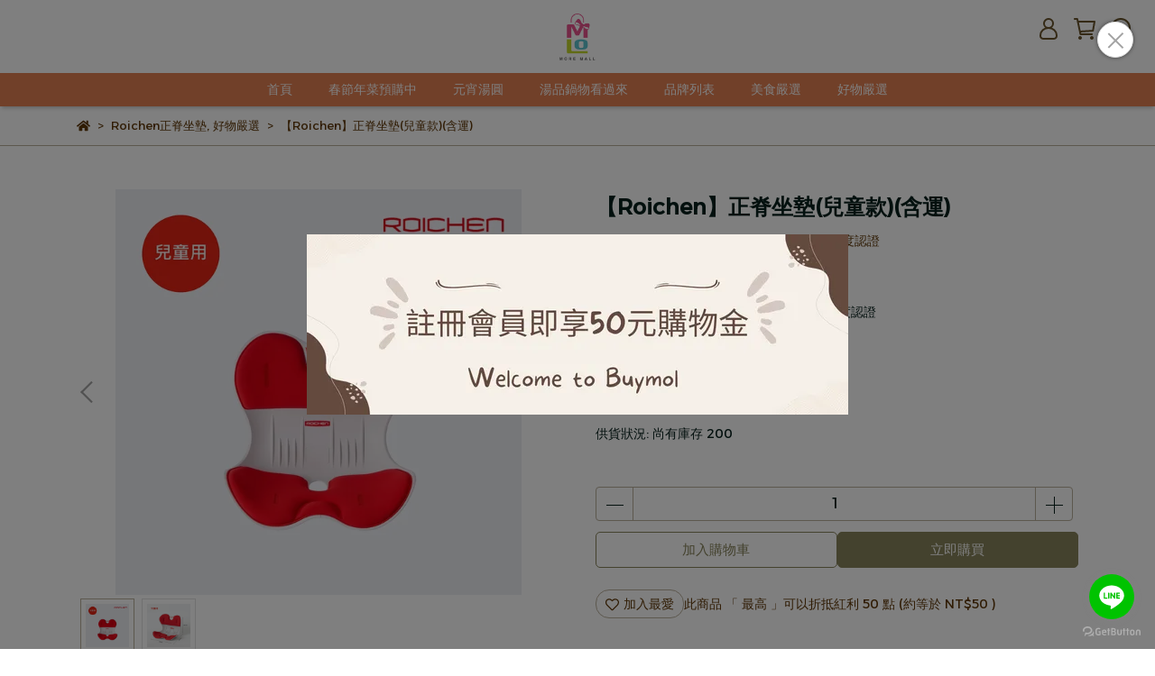

--- FILE ---
content_type: text/css
request_url: https://cdn1.cybassets.com/frontend/shop/beta_theme/css/product-c6638fea79d52cc6.css
body_size: 6681
content:
.hidden{display:none}.swiper-button-prev,.swiper-button-next{background:none}#product{margin-top:3em;z-index:2}#product .product_info{-ms-grid-columns:calc(50% - 20px) calc(50% - 20px);grid-template-columns:calc(50% - 20px) calc(50% - 20px);column-gap:40px}#product .product_info .product_photos{grid-column:1;-ms-grid-column:1}#product .product_info .product_photos .product_photo,#product .product_info .product_photos .product_video{padding:0 36px;height:450px}#product .product_info .product_photos .product_photo.three_to_four_scale,#product .product_info .product_photos .product_video.three_to_four_scale{height:550px}#product .product_info .product_photos .videoPlayer__wrapper{position:relative;height:inherit}#product .product_info .product_photos .videoPlayer__wrapper .videoPlayer__pauseButton,#product .product_info .product_photos .videoPlayer__wrapper .videoPlayer__playButton{opacity:0;transition:opacity .2s ease-in;position:absolute;margin:auto;top:0;bottom:0;left:0;right:0;padding:0;width:40px;height:40px}#product .product_info .product_photos .videoPlayer__wrapper .videoPlayer__pauseButton{background:url([data-uri]) no-repeat;background-size:contain}#product .product_info .product_photos .videoPlayer__wrapper .videoPlayer__playButton{background:url([data-uri]) no-repeat;background-size:contain}#product .product_info .product_photos .videoPlayer__wrapper:hover .videoPlayer__pauseButton,#product .product_info .product_photos .videoPlayer__wrapper:hover .videoPlayer__playButton{opacity:.8;display:block}#product .product_info .product_photos .videoPlayer__wrapper .videoPlayer__video{object-fit:contain;height:100%;width:100%}#product .product_info .product_photos .thumb li{height:60px;padding:5px;margin:4px;width:60px}#product .product_info .product_photos .thumb li.active{border-color:var(--product_border) !important}#product .product_info .product_photos .thumb li .videoPlayer__playButton{opacity:.8;position:absolute;margin:auto;top:0;bottom:0;left:0;right:0;padding:0;width:24px;height:24px;background:url([data-uri]) no-repeat;background-size:contain;pointer-events:none}#product .product_info .product_content{flex-direction:column;grid-column:2;-ms-grid-column:2;-ms-grid-columns:100%;grid-template-columns:100%}#product .product_info .product_content>*{margin:6px 0}#product .product_info .product_content .qk-fs--body{line-height:22px}#product .product_info .product_content .upcoming-product-text{width:fit-content;margin-bottom:10px;padding:8px 12px;flex-wrap:wrap;gap:8px;border-radius:5px;font-size:15px;line-height:24px;font-weight:500;color:var(--theme_bg, #fff)}#product .product_info .product_content .product_title{grid-row:1;-ms-grid-row:1}#product .product_info .product_content .product_title h1{line-height:28px;-ms-word-break:break-word;word-break:break-word}#product .product_info .product_content .product_brief{grid-row:2;-ms-grid-row:2;-ms-word-break:break-word;word-break:break-word}#product .product_info .product_content .product_vendor_slogan{grid-row:3;-ms-grid-row:3}#product .product_info .product_content .product_vendor_slogan .product_slogan{-ms-word-break:break-word;word-break:break-word}#product .product_info .product_content .product_price{grid-row:4;-ms-grid-row:4;margin:18px 0 12px}#product .product_info .product_content .product_price .vip_tag{padding:2px 8px;margin-left:10px;border-radius:2px}#product .product_info .product_content .product_price .vip_tag.hide{display:none}#product .product_info .product_content .product_sku{grid-row:8;-ms-grid-row:8}#product .product_info .product_content #variant_options,#product .product_info .product_content .variant_options{grid-row:6;-ms-grid-row:6;margin:12px 0}#product .product_info .product_content #variant_options .advance label,#product .product_info .product_content .variant_options .advance label{min-width:50px;height:auto}#product .product_info .product_content #variant_options .advance label.option:not(:last-child),#product .product_info .product_content .variant_options .advance label.option:not(:last-child){margin-right:6px}#product .product_info .product_content #variant_options .advance label.selected,#product .product_info .product_content .variant_options .advance label.selected{border-color:var(--button) !important;color:var(--button_text) !important;background-color:var(--button) !important}#product .product_info .product_content #variant_options .advance label.disabled:not(.selected),#product .product_info .product_content .variant_options .advance label.disabled:not(.selected){color:var(--button) !important;border-color:var(--button) !important;opacity:.35}#product .product_info .product_content #variant_options .option_title,#product .product_info .product_content .variant_options .option_title{padding:0 0 5px}#product .product_info .product_content #variant_options .color_option input:checked+label,#product .product_info .product_content .variant_options .color_option input:checked+label{background:none;border-color:var(--accent) !important}#product .product_info .product_content #variant_options .color_option label.image-option,#product .product_info .product_content .variant_options .color_option label.image-option{background:none;border-radius:0;padding:1px}#product .product_info .product_content #variant_options .color_option label.image-option:hover,#product .product_info .product_content .variant_options .color_option label.image-option:hover{border-color:var(--light) !important}#product .product_info .product_content #variant_options .color_option label.image-option.selected,#product .product_info .product_content .variant_options .color_option label.image-option.selected{border-color:var(--accent) !important}#product .product_info .product_content #variant_options .color_option label.image-option.disabled,#product .product_info .product_content .variant_options .color_option label.image-option.disabled{border-color:var(--transparent) !important}#product .product_info .product_content #variant_options .color_option label.image-option:not(:last-child),#product .product_info .product_content .variant_options .color_option label.image-option:not(:last-child){margin-right:6px}#product .product_info .product_content #variant_options .color_option .img-flex,#product .product_info .product_content .variant_options .color_option .img-flex{height:40px;width:40px}#product .product_info .product_content .product_discounts_list{grid-row:7;-ms-grid-row:7;border-radius:10px;max-height:160px;margin:12px 0 18px}#product .product_info .product_content .product_discounts_list.hide{display:none}#product .product_info .product_content .product_discounts_list .list_block::-webkit-scrollbar{display:block}#product .product_info .product_content .product_discounts_list .discount-list{padding:3px 0}#product .product_info .product_content .product_discounts_list .discount-list .discount-label{line-height:1;padding:5px 8px;font-size:13px;border-radius:5px;margin-right:4px}#product .product_info .product_content .product_discounts_list .discount-list a:hover{text-decoration:underline}#product .product_info .product_content .product_inventory_policy{grid-row:9;-ms-grid-row:9}#product .product_info .product_content .product_variant_quantity{grid-row:10;-ms-grid-row:10}#product .product_info .product_content .product_variant_quantity .btn-group{width:calc(100% - 6px)}#product .product_info .product_content .product_quantity .add-down,#product .product_info .product_content .product_quantity .add-up{padding:0 20px}#product .product_info .product_content .product_quantity .add-down:before,#product .product_info .product_content .product_quantity .add-up:before{content:"";position:absolute;top:18.5px;right:10.5px;width:19px;height:1px;border-top:1px solid var(--heading)}#product .product_info .product_content .product_quantity .add-up:after{content:"";position:absolute;top:9.5px;right:19.5px;width:1px;height:19px;border-left:1px solid var(--heading)}#product .product_info .product_content .product_button,#product .product_info .product_content .product_button_mobile{grid-row:11;-ms-grid-row:11;gap:12px}#product .product_info .product_content .product_button .btn_force_hidden,#product .product_info .product_content .product_button_mobile .btn_force_hidden{display:none !important}#product .product_info .product_content .product_others{grid-row:12;-ms-grid-row:12;margin:18px 0 0;gap:20px}#product .product_info .product_content .product_limit_buy{color:var(--accent);font-weight:500}#product .product_info .product_content .product_love.in-wish-list svg,#product .product_info .product_content .product_love_mobile.in-wish-list svg{color:var(--accent)}#product .product_info .product_content .product_love a{border-radius:15px;height:32px;line-height:32px;padding:0 10px}#product .product_info .product_content .product_love a svg{margin-right:5px}#product .product_info .product_content .product_love:hover svg{color:var(--accent)}#product .product_info .product_content .product_love_mobile a{border-radius:50%;height:44px;width:44px;padding-top:10px}#product .product_info .product_content .product_love_mobile a svg{margin-right:5px}#product .product_description{padding:40px 0}#product .product_description .desc_sections ul{list-style-type:none;z-index:9;border-radius:5px}#product .product_description .desc_sections li a{line-height:40px}#product .product_description .desc_sections li a:hover,#product .product_description .desc_sections li a.active{color:var(--heading) !important}#product .product_description .desc_sections li:not(:first-child){border-left:1px solid}#product .product_description .desc_sections li.add-to-cart-container{display:none}#product .product_description .desc_body .desc_section:after{content:"";display:block;clear:both}#product .product_description .desc_sections_hold ul{position:fixed;transition:top .3s;border-radius:0;width:min(calc(100% - 30px), 1110px)}@media(max-width: 580px){#product .product_description .desc_sections_hold ul{width:100%;left:0}}#product .product_description .desc_sections_hold li{flex:none}#product .product_description .desc_sections_hold li a{width:138px;height:100%}#product .product_description .desc_sections_hold li a div{word-break:break-word}#product .product_description .desc_sections_hold li.add-to-cart-container a{cursor:pointer;width:173px;border-radius:0}#product .product_description .desc_sections_hold li.add-to-cart-container a.open_messagebuy_modal{display:none}#product .product_description .desc_sections_hold li.add-to-cart-container a.btn_notice{display:none}#product .product_description .desc_sections_hold li.add-to-cart-container a.btn_notice.active{background:var(--text) !important}#product .product_description .desc_sections_hold li.add-to-cart-container .btn_not_sale,#product .product_description .desc_sections_hold li.add-to-cart-container .btn_login_to_view,#product .product_description .desc_sections_hold li.add-to-cart-container .btn_not_eligible{width:173px;border-radius:0}#product .product_description .desc_sections_hold li.add-to-cart-container{display:inline-block}#product .mobile-modal{opacity:0}#product .mobile_modal-content{z-index:100;position:fixed;height:0;width:100%;bottom:0;left:0px;border-radius:5px;box-shadow:0 -2px 4px 0 #565656;background-color:#fff;display:flex;flex-direction:column;align-items:center;padding:16px 16px 8px 16px}#product .mobile_modal-content .modal_close-button{position:fixed;width:100%}#product .mobile_modal-content .modal_close-button .btn-close{box-shadow:0 0 4px 0 rgba(0,0,0,.5)}#product .mobile_modal-content .modal_close-button .btn-close:after{color:#a3a3a3;content:"×";left:50%;position:absolute;top:50%;transform:translate(-50%, -50%)}#product .mobile_modal-content .modal_close-button button{width:40px;height:40px;border-radius:40px;position:absolute;right:10px;top:-70px}#product .mobile_modal-content p{color:#565656;font-size:14px;font-weight:500}#product .mobile_modal-content .modal_select-templete{height:calc(100% - 68px);width:100%}#product .mobile_modal-content .modal_select-templete .options-container{margin:auto}#product .mobile_modal-content .modal_select-templete .options-container label{text-align:center;display:block;margin-bottom:12px;color:#a3a3a3;cursor:pointer}#product .mobile_modal-content .modal_select-templete .options-container label:hover{color:#565656}#product .mobile_modal-content .modal_select-templete .options-container label.seleced-option{color:#565656}#product .mobile_modal-content .modal_select-templete .options-container label.avoid-clicks{color:#d9d6d6;pointer-events:none;cursor:not-allowed}#product .mobile_modal-content .modal_cancel{margin-right:12px}#product .mobile_modal-content button{height:44px;border-radius:5px;text-align:center}#product .modal_select_footer{background-color:#fff;width:100%;box-shadow:0px -4px 4px rgba(0,0,0,.08);box-sizing:border-box;position:absolute;bottom:0;padding:12px}#product .modal_select_footer .product_variant_quantity{width:180px;margin-right:12px}#product .mobile_footer-z{z-index:50}#product .modal-open{z-index:200;position:fixed;opacity:1;left:0;top:0;width:100%;height:100%;background-color:rgba(0,0,0,.4)}#product .modal-open .mobile_modal-content{height:300px}#product .variant-select-option{display:flex;flex-direction:column;position:relative}#product .variant-select-option label{font-size:14px;color:#565656}#product .variant-select-option svg{color:var(--text);fill:var(--text);position:absolute;right:12px;bottom:10px;pointer-events:none}#product .variant-select-option select,#product .variant-select-option span{height:40px;width:100%;color:var(--text);fill:var(--text);border:solid 1px var(--product_border);font-size:14px;font-weight:500;border-radius:5px;padding:10px 12px;-webkit-appearance:none}#product .variant-select-option select.select_placeholder-color,#product .variant-select-option span.select_placeholder-color{color:var(--text);font-size:14px;font-weight:500}#related-products{z-index:0}.section-heading{border-left-width:2px}.fb-comments iframe{width:100% !important}@media(max-width: 991px){#product .product_info{grid-template-columns:100%;-ms-grid-columns:100%;grid-template-rows:auto auto;-ms-grid-rows:50% 50%}#product .product_info .product_photos,#product .product_info .product_content{flex-direction:column;grid-column:1;-ms-grid-column:1}#product .product_info .product_photos .product_button_mobile,#product .product_info .product_content .product_button_mobile{background:var(--theme_bg);box-shadow:0 0 10px rgba(0,0,0,.2);bottom:0;left:0;position:fixed;margin:0;padding:0 1em;width:100%;z-index:11;height:48px}#product .product_info .product_photos .product_button_mobile button,#product .product_info .product_content .product_button_mobile button{height:36px}#product .product_info .product_photos .product_button_mobile .cart .number,#product .product_info .product_content .product_button_mobile .cart .number{width:16px;height:16px;font-size:12px;top:-5px;right:-6px;border:1px solid var(--text)}#product .product_info .product_photos{grid-row:1;-ms-grid-row:1}#product .product_info .product_content{grid-row:2;-ms-grid-row:2}}@media(max-width: 767px){#product .product_info .product_content{list-style-type:none;margin:0;padding:0}#product .product_description .desc_sections ul a{line-height:26px;font-size:14px}#product .product_description .desc_sections_hold li{display:inline-block;flex:1}#product .product_description .desc_sections_hold li a{width:100%}#product .product_description .desc_sections_hold li.add-to-cart-container{display:none}}@media(max-width: 575px){#product{margin-top:-20px}#product .product_info .product_photos .product_photo{height:100vw;padding:0}#product .product_info .product_photos{margin-bottom:10px}#product .product_info .swiper-container{margin:0 -15px}#product .product_info .swiper-container .swiper-slide{width:100%}#product .product_info .swiper-container .swiper-slide img{height:100% !important;width:100% !important}#product .product_info .photo-pagination{position:absolute;top:87%;right:4%;z-index:1;border-radius:15px;padding:3px 8px;line-height:normal;background-color:#fff}#product .product_info .photo-pagination .pagination-slash{margin-left:3px;margin-right:3px}#product .product_info .product_content .product_slogan,#product .product_info .product_content .product_price .product_promotion_text,#product .product_info .product_content .product_bonus{display:block}#product .product_info .product_content .product_variant_quantity{flex-direction:column}#product .product_info .product_content .product_variant_quantity span{max-width:100%;padding:5px}#product .product_info .product_button_mobile.is-ios-liff{height:58px;padding:20px 8px 30px 8px}#product .product_description .desc_sections ul a{line-height:26px;font-size:12px}}html.macos #product .product_content .product_discounts_list::-webkit-scrollbar,html.ios #product .product_content .product_discounts_list::-webkit-scrollbar{width:10px}html.macos #product .product_content .product_discounts_list::-webkit-scrollbar-thumb,html.ios #product .product_content .product_discounts_list::-webkit-scrollbar-thumb{border:2px solid transparent;background-clip:padding-box}


--- FILE ---
content_type: application/javascript
request_url: https://cdn1.cybassets.com/frontend/shop/tolgeeIntegration-c6638fea79d52cc6.js
body_size: 19926
content:
(function(){var e={12215:function(e,t,n){var r,i;
/*!
 * JavaScript Cookie v2.2.1
 * https://github.com/js-cookie/js-cookie
 *
 * Copyright 2006, 2015 Klaus Hartl & Fagner Brack
 * Released under the MIT license
 */(function(o){var a;if(r=o,i="function"===typeof r?r.call(t,n,t,e):r,void 0===i||(e.exports=i),a=!0,e.exports=o(),a=!0,!a){var s=window.Cookies,c=window.Cookies=o();c.noConflict=function(){return window.Cookies=s,c}}})((function(){function e(){for(var e=0,t={};e<arguments.length;e++){var n=arguments[e];for(var r in n)t[r]=n[r]}return t}function t(e){return e.replace(/(%[0-9A-Z]{2})+/g,decodeURIComponent)}function n(r){function i(){}function o(t,n,o){if("undefined"!==typeof document){o=e({path:"/"},i.defaults,o),"number"===typeof o.expires&&(o.expires=new Date(1*new Date+864e5*o.expires)),o.expires=o.expires?o.expires.toUTCString():"";try{var a=JSON.stringify(n);/^[\{\[]/.test(a)&&(n=a)}catch(u){}n=r.write?r.write(n,t):encodeURIComponent(String(n)).replace(/%(23|24|26|2B|3A|3C|3E|3D|2F|3F|40|5B|5D|5E|60|7B|7D|7C)/g,decodeURIComponent),t=encodeURIComponent(String(t)).replace(/%(23|24|26|2B|5E|60|7C)/g,decodeURIComponent).replace(/[\(\)]/g,escape);var s="";for(var c in o)o[c]&&(s+="; "+c,!0!==o[c]&&(s+="="+o[c].split(";")[0]));return document.cookie=t+"="+n+s}}function a(e,n){if("undefined"!==typeof document){for(var i={},o=document.cookie?document.cookie.split("; "):[],a=0;a<o.length;a++){var s=o[a].split("="),c=s.slice(1).join("=");n||'"'!==c.charAt(0)||(c=c.slice(1,-1));try{var u=t(s[0]);if(c=(r.read||r)(c,u)||t(c),n)try{c=JSON.parse(c)}catch(l){}if(i[u]=c,e===u)break}catch(l){}}return e?i[e]:i}}return i.set=o,i.get=function(e){return a(e,!1)},i.getJSON=function(e){return a(e,!0)},i.remove=function(t,n){o(t,"",e(n,{expires:-1}))},i.defaults={},i.withConverter=n,i}return n((function(){}))}))}},t={};function n(r){var i=t[r];if(void 0!==i)return i.exports;var o=t[r]={exports:{}};return e[r](o,o.exports,n),o.exports}!function(){"use strict";var e;function t(e,t){for(var n=0;n<t.length;n++){const r=t[n];if("string"!==typeof r&&!Array.isArray(r))for(const t in r)if("default"!==t&&!(t in e)){const n=Object.getOwnPropertyDescriptor(r,t);n&&Object.defineProperty(e,t,n.get?n:{enumerable:!0,get:()=>r[t]})}}return Object.freeze(Object.defineProperty(e,Symbol.toStringTag,{value:"Module"}))}function r(e){return Boolean(e&&"function"===typeof e.then)}function i(e,t){return r(e)?Promise.resolve(e).then(t):t(e)}function o(e,t,n){function i(n){const r=t(n);throw e.emit(r),console.error(r),r}try{const e=n();return r(e)?e.catch(i):e}catch(o){i(o)}}function a(e){const t=(Array.isArray(e)?e:[e]).map((e=>`'${e}'`)),n=t.slice(-2).join(" or "),r=t.slice(0,-2),i=[...r,n].join(", ");return`Tolgee: You need to specify ${i} option`}function s(e){return"object"===typeof e&&!Array.isArray(e)&&null!==e}function c(e){return"string"===typeof e?[e]:Array.isArray(e)?e:void 0}function u(e){return c(e)||[]}function l(e,t){return s(t)?u(null===t||void 0===t?void 0:t[e]):u(t)}function h(e){return Array.from(new Set(e))}function g(e){return e?e.replace(/\/+$/,""):e}function f(e){return"string"===typeof e?e:"string"===typeof(null===e||void 0===e?void 0:e.message)?e.message:void 0}const p=(e,t)=>fetch(e,t),d=(e=p)=>(t,n)=>e(t,Object.assign(Object.assign({},n),{headers:Object.assign({"X-Tolgee-SDK-Type":"JS","X-Tolgee-SDK-Version":"5.25.0"},null===n||void 0===n?void 0:n.headers)}));function m(e){let t=[];return Object.freeze({listen(e){const n=t=>{e(t)};return t.push(n),{unsubscribe(){t=t.filter((e=>n!==e))}}},emit(n){e()&&t.forEach((e=>e({value:n})))}})}function v(e,t,n){const r=new Set,i=new Set;function o(e){const n=new Set(t());i.forEach((t=>{const r=void 0===e||-1!==(null===e||void 0===e?void 0:e.findIndex((e=>n.has(e)||t.namespaces.has(e))));r&&t.fn({value:void 0})}))}let a=[];function s(){if(0===a.length)return;const e=a;a=[],r.forEach((e=>{e({value:void 0})}));let t=new Set;e.forEach((e=>{void 0===e?t=void 0:void 0!==t&&e.forEach((e=>t.add(e)))}));const n=t?Array.from(t.keys()):void 0;o(n)}return Object.freeze({emit(t,n){e()&&(a.push(t),n?setTimeout(s,0):s())},listen(e){r.add(e);const t={unsubscribe:()=>{r.delete(e)}};return t},listenSome(e){const t={fn:t=>{e(t)},namespaces:new Set};i.add(t);const r={unsubscribe:()=>{i.delete(t)},subscribeNs:e=>(u(e).forEach((e=>t.namespaces.add(e))),void 0===e&&t.namespaces.add(n()),r)};return r}})}function b(e,t){let n=!0;function r(){return n}const i=Object.freeze({onPendingLanguageChange:m(r),onLanguageChange:m(r),onLoadingChange:m(r),onFetchingChange:m(r),onInitialLoaded:m(r),onRunningChange:m(r),onCacheChange:m(r),onUpdate:v(r,e,t),onPermanentChange:m(r),onError:m(r),setEmitterActive(e){n=e},on:(e,t)=>{switch(e){case"pendingLanguage":return i.onPendingLanguageChange.listen(t);case"language":return i.onLanguageChange.listen(t);case"loading":return i.onLoadingChange.listen(t);case"fetching":return i.onFetchingChange.listen(t);case"initialLoad":return i.onInitialLoaded.listen(t);case"running":return i.onRunningChange.listen(t);case"cache":return i.onCacheChange.listen(t);case"update":return i.onUpdate.listen(t);case"permanentChange":return i.onPermanentChange.listen(t);case"error":return i.onError.listen(t)}}});return i.onInitialLoaded.listen((()=>i.onUpdate.emit())),i.onLanguageChange.listen((()=>i.onUpdate.emit())),i.onCacheChange.listen((({value:e})=>i.onUpdate.emit([e.namespace],!0))),i}class E extends Error{constructor(e,t,n=!1){const{language:r,namespace:i}=e;super(`Tolgee: Failed to fetch record for "${r}"${i&&` and "${i}"`}`),this.cause=t,this.isDev=n,this.name="RecordFetchError",this.language=r,this.namespace=i}}class y extends Error{constructor(e,t){super(e),this.cause=t,this.name="LanguageDetectorError"}}class T extends Error{constructor(e,t){super(e),this.cause=t,this.name="LanguageStorageError"}}const L=e=>{const t=new Map;return Object.entries(e).forEach((([e,n])=>{void 0!==n&&null!==n&&("object"!==typeof n?t.set(e,n):L(n).forEach(((n,r)=>{t.set(e+"."+r,n)})))})),t},B=e=>{const[t,...n]=e.split(":"),r=n.join(":");return{language:t,namespace:r||""}},A=({language:e,namespace:t})=>t?`${e}:${t}`:e;function H(e,t,n,i,o,a,s){const c=new Map,l=new Map;let g={},f=0;function p(t,n,r){const i=A(t);l.set(i,{data:L(n),version:r}),e.onCacheChange.emit(t)}async function d(n){let i;const o=g[A(n)];return"function"===typeof o&&(i=o()),i||(i=t(n)),r(i)?null===i||void 0===i?void 0:i.catch((t=>{const r=new E(n,t);throw e.onError.emit(r),console.error(r),r})):i}async function m(t,r){let i;if(r)try{i=await n(t)}catch(o){const n=new E(t,o,!0);e.onError.emit(n),console.warn(n)}return i||(i=await d(t)),i}const v=Object.freeze({addStaticData(e){e&&(g=Object.assign(Object.assign({},g),e),Object.entries(e).forEach((([e,t])=>{if("function"!==typeof t){const n=B(e),r=l.get(e);r&&0!==r.version||p(n,t,0)}})))},invalidate(){c.clear(),f+=1},addRecord(e,t){p(e,t,f)},exists(e,t=!1){const n=l.get(A(e));return n&&t?n.version===f:Boolean(n)},getRecord(e){var t;return null===(t=l.get(A(i(e))))||void 0===t?void 0:t.data},getTranslation(e,t){var n;return null===(n=l.get(A(e)))||void 0===n?void 0:n.data.get(t)},getTranslationNs(e,t,n){var r;for(const i of e)for(const e of t){const t=null===(r=l.get(A({language:e,namespace:i})))||void 0===r?void 0:r.data.get(n);if(void 0!==t&&null!==t)return[i]}return h(e)},getTranslationFallback(e,t,n){var r;for(const i of e)for(const e of t){const t=null===(r=l.get(A({language:e,namespace:i})))||void 0===r?void 0:r.data.get(n);if(void 0!==t&&null!==t)return t}},changeTranslation(t,n,r){var i;const o=null===(i=l.get(A(t)))||void 0===i?void 0:i.data;null===o||void 0===o||o.set(n,r),e.onCacheChange.emit(Object.assign(Object.assign({},t),{key:n}))},isFetching(e){if(o())return!0;if(void 0===e)return c.size>0;const t=u(e);return Boolean(Array.from(c.keys()).find((e=>t.includes(B(e).namespace))))},isLoading(e,t){const n=u(t);return Boolean(o()||Array.from(c.keys()).find((t=>{const r=B(t);return(!n.length||n.includes(r.namespace))&&!v.exists({namespace:r.namespace,language:e})})))},async loadRecords(e,t){const n=e.map((e=>{const n=i(e),r=A(n),o=c.get(r);if(o)return{new:!1,promise:o,keyObject:n,cacheKey:r};const a=m(n,t)||Promise.resolve(void 0);return c.set(r,a),{new:!0,promise:a,keyObject:n,cacheKey:r}}));a.notify(),s.notify();const r=await Promise.all(n.map((e=>e.promise)));return n.forEach(((e,t)=>{const n=c.get(e.cacheKey)!==e.promise;if(e.new&&!n){c.delete(e.cacheKey);const n=r[t];n?v.addRecord(e.keyObject,n):v.getRecord(e.keyObject)||v.addRecord(e.keyObject,{})}})),a.notify(),s.notify(),n.map((e=>v.getRecord(e.keyObject)))},getAllRecords(){const e=Array.from(l.entries());return e.map((([e,t])=>Object.assign(Object.assign({},B(e)),{data:t.data})))}});return v}function _(e,t){var n={};for(var r in e)Object.prototype.hasOwnProperty.call(e,r)&&t.indexOf(r)<0&&(n[r]=e[r]);if(null!=e&&"function"===typeof Object.getOwnPropertySymbols){var i=0;for(r=Object.getOwnPropertySymbols(e);i<r.length;i++)t.indexOf(r[i])<0&&Object.prototype.propertyIsEnumerable.call(e,r[i])&&(n[r[i]]=e[r[i]])}return n}const O={tagAttributes:{textarea:["placeholder"],input:["value","placeholder"],img:["alt"],"*":["aria-label","title"]},restrictedElements:["script","style"],highlightKeys:["Alt"],highlightColor:"rgb(255, 0, 0)",highlightWidth:5,inputPrefix:"%-%tolgee:",inputSuffix:"%-%",passToParent:["option","optgroup"],fullKeyEncode:!1},S="invalid",P="https://app.tolgee.io",w=({key:e})=>e,R={defaultNs:"",observerOptions:O,observerType:"invisible",onFormatError:S,apiUrl:P,fetch:d(),onTranslationMissing:w},N=(...e)=>{let t={};return e.forEach((e=>{t=Object.assign(Object.assign(Object.assign({},t),e),{observerOptions:Object.assign(Object.assign({},t.observerOptions),null===e||void 0===e?void 0:e.observerOptions)})})),t};function I(e,t){const n=N(R,null===t||void 0===t?void 0:t.initialOptions,e);return n.apiUrl=g(n.apiUrl),(null===e||void 0===e?void 0:e.fetch)&&(n.fetch=d(e.fetch)),{initialOptions:n,activeNamespaces:(null===t||void 0===t?void 0:t.activeNamespaces)||new Map,language:null===t||void 0===t?void 0:t.language,pendingLanguage:null===t||void 0===t?void 0:t.language,isInitialLoading:!1,isRunning:!1}}function C(e,t,n,r,a,s,c,u){const l={ui:void 0},h={formatters:[],finalFormatter:void 0,observer:void 0,devBackend:void 0,backends:[],ui:void 0,languageDetector:void 0,languageStorage:void 0},g=async({keysAndDefaults:e,target:t})=>{var n;const i=e.map((({key:e,ns:t,defaultValue:n})=>({key:e,defaultValue:n,fallbackNamespaces:r(t),namespace:a({key:e,ns:t})[0],translation:s({key:e,ns:t})})));null===(n=h.ui)||void 0===n||n.handleElementClick(i,t)},p=(e,t)=>{var n;return(null===(n=h.observer)||void 0===n?void 0:n.findPositions(e,t))||[]};function d(e){const t=s({key:e.key,ns:e.ns});return C.formatTranslation(Object.assign(Object.assign({},e),{translation:t,formatEnabled:!0}))}function m(){return{fetch:t().fetch}}function v(e){h.observer=null===e||void 0===e?void 0:e()}function b(){return Boolean(h.observer)}function E(e){e&&h.formatters.push(e)}function L(e){h.finalFormatter=e}function B(e){l.ui=e}function A(){return Boolean(l.ui)}function H(e){h.languageStorage=e}function O(e){h.languageDetector=e}function P(){return o(u.onError,(e=>new T("Tolgee: Failed to load language",e)),(()=>{var e;return null===(e=h.languageStorage)||void 0===e?void 0:e.getLanguage(m())}))}function w(){if(!h.languageDetector)return;const e=n();return o(u.onError,(e=>new y("Tolgee: Failed to detect language",e)),(()=>{var t;return null===(t=h.languageDetector)||void 0===t?void 0:t.getLanguage(Object.assign({availableLanguages:e},m()))}))}function R(e){e&&h.backends.push(e)}function N(e){h.devBackend=e}function I(e,t){const n=Object.freeze({setFinalFormatter:L,addFormatter:E,setObserver:v,hasObserver:b,setUi:B,hasUi:A,setDevBackend:N,addBackend:R,setLanguageDetector:O,setLanguageStorage:H});t(e,n)}const C=Object.freeze({addPlugin:I,findPositions:p,run(){var e,n;const{apiKey:r,apiUrl:i,projectId:o,observerOptions:a}=t();h.ui=null===(e=l.ui)||void 0===e?void 0:e.call(l,{apiKey:r,apiUrl:i,projectId:o,highlight:C.highlight,changeTranslation:c,findPositions:p,onPermanentChange:e=>u.onPermanentChange.emit(e)}),null===(n=h.observer)||void 0===n||n.run({mouseHighlight:!0,options:a,translate:d,onClick:g})},stop(){var e;h.ui=void 0,null===(e=h.observer)||void 0===e||e.stop()},getLanguageStorage(){return h.languageStorage},getInitialLanguage(){const e=n(),t=P();return i(t,(t=>e&&!e.includes(t)||!t?w():t))},setStoredLanguage(e){return o(u.onError,(e=>new T("Tolgee: Failed to store language",e)),(()=>{var t;return null===(t=h.languageStorage)||void 0===t?void 0:t.setLanguage(e,m())}))},getDevBackend(){return h.devBackend},getBackendRecord:async({language:e,namespace:t})=>{for(const n of h.backends){const r=await n.getRecord(Object.assign({language:e,namespace:t},m()));if(void 0!==r)return r}},getBackendDevRecord:async({language:e,namespace:n})=>{var r;const{apiKey:i,apiUrl:o,projectId:a}=t();return null===(r=h.devBackend)||void 0===r?void 0:r.getRecord(Object.assign({apiKey:i,apiUrl:o,projectId:a,language:e,namespace:n},m()))},getLanguageDetector(){return h.languageDetector},retranslate(){var e;null===(e=h.observer)||void 0===e||e.retranslate()},highlight:(e,t)=>{var n,r;return(null===(r=null===(n=h.observer)||void 0===n?void 0:n.highlight)||void 0===r?void 0:r.call(n,e,t))||{unhighlight(){}}},unwrap(e){var t;return h.observer?null===(t=h.observer)||void 0===t?void 0:t.unwrap(e):{text:e,keys:[]}},wrap(e){var t;return h.observer?null===(t=h.observer)||void 0===t?void 0:t.wrap(e):e.translation},hasDevBackend(){return Boolean(C.getDevBackend())},formatTranslation(n){var r,{formatEnabled:i}=n,o=_(n,["formatEnabled"]);const{key:a,translation:s,defaultValue:c,noWrap:u,params:l,ns:g,orEmpty:p}=o,d=null!==s&&void 0!==s?s:c;let m="";void 0!==s&&null!==s||(m=t().onTranslationMissing(o));let v=null!==d&&void 0!==d?d:p?"":m;const b=e(),E=i||!(null===(r=h.observer)||void 0===r?void 0:r.outputNotFormattable),y=e=>h.observer&&!u?h.observer.wrap({key:a,translation:e,defaultValue:c,params:l,ns:g}):e;v=y(v);try{if(d&&b&&E)for(const e of h.formatters)v=e.format({translation:v,language:b,params:l});h.finalFormatter&&d&&b&&E&&(v=h.finalFormatter.format({translation:v,language:b,params:l}))}catch(T){console.error(T);const e=f(T)||S,n=t().onFormatError,r=typeof n;v="string"===r?n:"function"===r?n(e,o):S,v=y(v)}return v}});return C}const U=(e,t,n)=>{let r=e;return Object.freeze({init(e){r=e},notify(){const e=t();r!==e&&n(e),r=e}})};function D(e,t,n){let r,i=I();const o=Object.freeze({init(e){i=I(e,i)},isRunning(){return i.isRunning},setRunning(e){i.isRunning!==e&&(i.isRunning=e,n.emit(e))},isInitialLoading(){return i.isInitialLoading},setInitialLoading(e){i.isInitialLoading=e},getLanguage(){return i.language||i.initialOptions.language},setLanguage(t){i.language!==t&&(i.language=t,e.emit(t))},getPendingLanguage(){return i.pendingLanguage||o.getLanguage()},setPendingLanguage(e){i.pendingLanguage!==e&&(i.pendingLanguage=e,t.emit(e))},getInitialOptions(){return Object.assign(Object.assign({},i.initialOptions),r)},addActiveNs(e){const t=u(e);t.forEach((e=>{const t=i.activeNamespaces.get(e);void 0!==t?i.activeNamespaces.set(e,t+1):i.activeNamespaces.set(e,1)}))},removeActiveNs(e){const t=u(e);t.forEach((e=>{const t=i.activeNamespaces.get(e);void 0!==t&&t>1?i.activeNamespaces.set(e,t-1):i.activeNamespaces.delete(e)}))},getRequiredNamespaces(){return h([...i.initialOptions.ns||[i.initialOptions.defaultNs],...u(i.initialOptions.fallbackNs),...i.activeNamespaces.keys()])},getFallbackLangs(e){const t=e||o.getLanguage();return t?h([t,...l(t,i.initialOptions.fallbackLanguage)]):[]},getFallbackNs(){return u(i.initialOptions.fallbackNs)},getDefaultNs(e){return void 0===e?i.initialOptions.defaultNs:e},getAvailableLanguages(){if(i.initialOptions.availableLanguages)return i.initialOptions.availableLanguages;if(i.initialOptions.staticData){const e=Object.keys(i.initialOptions.staticData).map((e=>B(e).language));return Array.from(new Set(e))}},withDefaultNs(e){return{namespace:void 0===e.namespace?o.getInitialOptions().defaultNs:e.namespace,language:e.language}},overrideCredentials(e){r=e?Object.assign(Object.assign({},e),{apiUrl:g(e.apiUrl)}):void 0}});return o}function M(e){var{ns:t,noWrap:n,orEmpty:r,params:i,language:o}=e,a=_(e,["ns","noWrap","orEmpty","params","language"]);const s={ns:t,noWrap:n,orEmpty:r,language:o};return Object.assign(Object.assign({},s),{params:Object.assign({},a)})}const G=(e,...t)=>{let n,r={};return"object"===typeof e?r=e:(r.key=e,"string"===typeof t[0]?(r.defaultValue=t[0],n=t[1]):"object"===typeof t[0]&&(n=t[0])),n&&(r=Object.assign(Object.assign({},M(n)),r)),r};function k({options:e}){const t=b(g,f),n=U(!1,(()=>l.isFetching()),t.onFetchingChange.emit),o=U(!1,(()=>O.isLoading()),t.onLoadingChange.emit),s=D(t.onLanguageChange,t.onPendingLanguageChange,t.onRunningChange),c=C(s.getLanguage,s.getInitialOptions,s.getAvailableLanguages,p,T,L,m,t),l=H(t,c.getBackendRecord,c.getBackendDevRecord,s.withDefaultNs,s.isInitialLoading,n,o);let h;function g(){return s.getFallbackNs()}function f(e){return s.getDefaultNs(e)}function p(e){return[...u(f(e)),...g()]}function d(e){return[...u(null!==e&&void 0!==e?e:f()),...s.getRequiredNamespaces()]}function m(e,t,n){const r=s.withDefaultNs(e),i=l.getTranslation(r,t);return l.changeTranslation(r,t,n),{revert(){l.changeTranslation(r,t,i)}}}function v(e){s.init(e),l.addStaticData(s.getInitialOptions().staticData)}function E(e,t){const n=s.getFallbackLangs(e),r=d(t),i=[];return n.forEach((e=>{r.forEach((t=>{l.exists({language:e,namespace:t},!0)||i.push({language:e,namespace:t})}))})),i}function y(e,t){const n=E(e,t);if(n.length)return i(O.loadRecords(n),(()=>{}))}function T({key:e,ns:t}){const n=s.getFallbackLangs(),r=p(null!==t&&void 0!==t?t:void 0);return l.getTranslationNs(r,n,e)}function L({key:e,ns:t,language:n}){const r=p(null!==t&&void 0!==t?t:void 0),i=s.getFallbackLangs(n);return l.getTranslationFallback(r,i,e)}function B(){const e=i(A(),(()=>y()));if(r(e))return s.setInitialLoading(!0),n.notify(),o.notify(),Promise.resolve(e).then((()=>{s.setInitialLoading(!1),n.notify(),o.notify(),t.onInitialLoaded.emit()}));t.onInitialLoaded.emit()}function A(){const e=s.getLanguage();if(e)return;const t=c.getInitialLanguage();return i(t,(e=>{const t=e||s.getInitialOptions().defaultLanguage;t&&s.setLanguage(t)}))}function _(){const e=c.getLanguageDetector()||c.getLanguageStorage();if(e){const e=s.getAvailableLanguages();if(!e)throw new Error(a("availableLanguages"))}if(!s.getLanguage()&&!s.getInitialOptions().defaultLanguage)throw new Error(a(["defaultLanguage","language"]))}e&&v(e),t.onUpdate.listen((()=>{s.isRunning()&&c.retranslate()}));const O=Object.freeze(Object.assign(Object.assign(Object.assign(Object.assign(Object.assign({},t),s),c),l),{init:v,getTranslation:L,changeTranslation:m,getTranslationNs:T,getDefaultAndFallbackNs:p,findPositions:c.findPositions,getRequiredRecords:E,async changeLanguage(e){s.getPendingLanguage()===e&&s.getLanguage()===e||(s.setPendingLanguage(e),s.isRunning()&&await y(e),e===s.getPendingLanguage()&&(s.setLanguage(e),await c.setStoredLanguage(e)))},async addActiveNs(e,t){t||s.addActiveNs(e),s.isRunning()&&await y(void 0,e)},loadRecords(e){return l.loadRecords(e,O.isDev())},async loadRecord(e){return(await O.loadRecords([e]))[0]},isLoading(e){return l.isLoading(s.getLanguage(),e)},isLoaded(e){const t=s.getLanguage();if(!t)return!1;const n=s.getFallbackLangs(t),r=d(e),i=[];return n.forEach((e=>{r.forEach((t=>{l.exists({language:e,namespace:t})||i.push({language:e,namespace:t})}))})),0===i.length},t:(...e)=>{const t=G(...e),n=L(t);return c.formatTranslation(Object.assign(Object.assign({},t),{translation:n}))},isDev(){return Boolean(s.getInitialOptions().apiKey&&s.getInitialOptions().apiUrl)},run(){return _(),s.isRunning()||(s.setRunning(!0),c.run(),h=B()),Promise.resolve(h)},stop(){s.isRunning()&&(c.stop(),s.setRunning(!1))}}));return O}function F(e){const t=k({options:e});function n(e){const n=t.isRunning();n&&t.stop(),e(),t.isDev()&&t.invalidate(),n&&t.run()}t.isDev()&&t.invalidate();const r=Object.freeze({on:t.on,onNsUpdate:t.onUpdate.listenSome,setEmitterActive:t.setEmitterActive,getLanguage:t.getLanguage,getPendingLanguage:t.getPendingLanguage,changeLanguage:t.changeLanguage,changeTranslation:t.changeTranslation,addActiveNs:t.addActiveNs,removeActiveNs:t.removeActiveNs,loadRecords:t.loadRecords,loadRecord:t.loadRecord,addStaticData:t.addStaticData,getRecord:t.getRecord,getAllRecords:t.getAllRecords,isLoaded:t.isLoaded,getRequiredRecords:t.getRequiredRecords,isInitialLoading:t.isInitialLoading,isLoading:t.isLoading,isFetching:t.isFetching,isRunning:t.isRunning,run:t.run,stop:t.stop,t:t.t,highlight:t.highlight,findPositions:t.findPositions,getInitialOptions:t.getInitialOptions,isDev:t.isDev,wrap:t.wrap,unwrap:t.unwrap,overrideCredentials(e){n((()=>t.overrideCredentials(e)))},addPlugin(e){e&&n((()=>t.addPlugin(r,e)))},updateOptions(e){e&&n((()=>t.init(e)))}});return r}const j=()=>{const e={plugins:[],options:{}},t=Object.freeze({use(n){return e.plugins.push(n),t},updateDefaults(n){return e.options=N(e.options,n),t},init(t){const n=F(N(e.options,t));return e.plugins.forEach(n.addPlugin),n}});return t};Error;String(Number.MAX_SAFE_INTEGER);var x="undefined"!==typeof globalThis?globalThis:"undefined"!==typeof window?window:"undefined"!==typeof global?global:"undefined"!==typeof self?self:{},K={};(function(e){function t(e,t){var n;return n=e instanceof Buffer?e:Buffer.from(e.buffer,e.byteOffset,e.byteLength),n.toString(t)}var n=function(e){return Buffer.from(e)};function r(e){for(var t=0,n=Math.min(65536,e.length+1),r=new Uint16Array(n),i=[],o=0;;){var a=t<e.length;if(!a||o>=n-1){var s=r.subarray(0,o),c=s;if(i.push(String.fromCharCode.apply(null,c)),!a)return i.join("");e=e.subarray(t),t=0,o=0}var u=e[t++];if(0===(128&u))r[o++]=u;else if(192===(224&u)){var l=63&e[t++];r[o++]=(31&u)<<6|l}else if(224===(240&u)){l=63&e[t++];var h=63&e[t++];r[o++]=(31&u)<<12|l<<6|h}else if(240===(248&u)){l=63&e[t++],h=63&e[t++];var g=63&e[t++],f=(7&u)<<18|l<<12|h<<6|g;f>65535&&(f-=65536,r[o++]=f>>>10&1023|55296,f=56320|1023&f),r[o++]=f}}}function i(e){for(var t=0,n=e.length,r=0,i=Math.max(32,n+(n>>>1)+7),o=new Uint8Array(i>>>3<<3);t<n;){var a=e.charCodeAt(t++);if(a>=55296&&a<=56319){if(t<n){var s=e.charCodeAt(t);56320===(64512&s)&&(++t,a=((1023&a)<<10)+(1023&s)+65536)}if(a>=55296&&a<=56319)continue}if(r+4>o.length){i+=8,i*=1+t/e.length*2,i=i>>>3<<3;var c=new Uint8Array(i);c.set(o),o=c}if(0!==(4294967168&a)){if(0===(4294965248&a))o[r++]=a>>>6&31|192;else if(0===(4294901760&a))o[r++]=a>>>12&15|224,o[r++]=a>>>6&63|128;else{if(0!==(4292870144&a))continue;o[r++]=a>>>18&7|240,o[r++]=a>>>12&63|128,o[r++]=a>>>6&63|128}o[r++]=63&a|128}else o[r++]=a}return o.slice?o.slice(0,r):o.subarray(0,r)}var o="Failed to ",a=function(e,t,n){if(e)throw new Error("".concat(o).concat(t,": the '").concat(n,"' option is unsupported."))},s="function"==typeof Buffer&&Buffer.from,c=s?n:i;function u(){this.encoding="utf-8"}function l(e){var t;try{var n=new Blob([e],{type:"text/plain;charset=UTF-8"});t=URL.createObjectURL(n);var r=new XMLHttpRequest;return r.open("GET",t,!1),r.send(),r.responseText}finally{t&&URL.revokeObjectURL(t)}}u.prototype.encode=function(e,t){return a(t&&t.stream,"encode","stream"),c(e)};var h=!s&&"function"==typeof Blob&&"function"==typeof URL&&"function"==typeof URL.createObjectURL,g=["utf-8","utf8","unicode-1-1-utf-8"],f=r;s?f=t:h&&(f=function(e){try{return l(e)}catch(t){return r(e)}});var p="construct 'TextDecoder'",d="".concat(o," ").concat(p,": the ");function m(e,t){var n;if(a(t&&t.fatal,p,"fatal"),e=e||"utf-8",n=s?Buffer.isEncoding(e):-1!==g.indexOf(e.toLowerCase()),!n)throw new RangeError("".concat(d," encoding label provided ('").concat(e,"') is invalid."));this.encoding=e,this.fatal=!1,this.ignoreBOM=!1}m.prototype.decode=function(e,t){var n;return a(t&&t.stream,"decode","stream"),n=e instanceof Uint8Array?e:e.buffer instanceof ArrayBuffer?new Uint8Array(e.buffer):new Uint8Array(e),f(n,this.encoding)},e.TextEncoder=e.TextEncoder||u,e.TextDecoder=e.TextDecoder||m})("undefined"!==typeof window?window:x);const V=t({__proto__:null,default:K},[K]);null==(e=console.assert)||e.call(console,V);const X=["‌","‍"];RegExp(`([${X.join("")}]{9})+`,"gu");function Y(e,t){const n=n=>{var r,i;e.includes(null==(r=n.data)?void 0:r.type)&&t(null==(i=n.data)?void 0:i.data)};return window.addEventListener("message",n,!1),{unsubscribe(){window.removeEventListener("message",n)}}}function z({message:e,recievingMessage:t,data:n,attempts:r=1,timeout:i=300}){let o=!1;const a=()=>new Promise(((r,o)=>{const a=Y(t,c);window.postMessage({type:e,data:n},window.origin);const s=setTimeout(l,i);function c(e){clearTimeout(s),u(),r(e)}function u(){a.unsubscribe()}function l(){u(),o()}})),s=async()=>{for(let t=0;t<r;t++){if(o)return new Promise((()=>{}));try{const e=await a();return e}catch(e){continue}}if(!o)throw`Didn't recieve ${t.join(" or ")} in time.`;return new Promise((()=>{}))};return{cancel(){o=!0},promise:s()}}function W(){let e;async function t(t){null==e||e();const{cancel:n,promise:r}=z({message:"TOLGEE_READY",recievingMessage:["TOLGEE_PLUGIN_READY","TOLGEE_PLUGIN_UPDATED"],data:t,attempts:4});return e=n,r}return{update:t}}const Z="tolgee-in-context-tools.umd.min.js",q="@tolgee/in-context-tools",J="InContextTools",$="https://cdn.jsdelivr.net/npm";function Q(e){return new Promise(((t,n)=>{const r=document.createElement("script");r.src=e,r.addEventListener("load",(()=>t())),r.addEventListener("error",(e=>n(e.error))),document.head.appendChild(r)}))}let ee=null;function te(e){return ee||(ee=Q(`${$}/@tolgee/web@${e}/dist/${Z}`).then((()=>window[q][J]))),ee}const ne="__tolgee_apiKey",re="__tolgee_apiUrl";function ie(){const e=sessionStorage.getItem(ne)||void 0,t=sessionStorage.getItem(re)||void 0;if(e&&t)return{apiKey:e,apiUrl:t}}function oe(){sessionStorage.removeItem(ne),sessionStorage.removeItem(re)}function ae(e){"loading"!==document.readyState?Promise.resolve().then((()=>{e()})):document.addEventListener&&document.addEventListener("DOMContentLoaded",e)}let se=()=>e=>e;const ce=()=>{if("undefined"===typeof window)return!1;try{return"undefined"!==typeof sessionStorage&&sessionStorage}catch(e){return console.error("sessionStorage not available",e),!1}};ce()&&(se=()=>e=>{const t=W(),n=()=>({uiPresent:!0,uiVersion:void 0,mode:e.isDev()?"development":"production",config:{apiUrl:e.getInitialOptions().apiUrl||"",apiKey:e.getInitialOptions().apiKey||""}}),r=async()=>{const e=await te("5.25.0");return t=>{const n=ie();return t.addPlugin(e({credentials:n})),t}};e.on("running",(({value:e})=>{e&&ae((()=>{t.update(n()).catch(oe)}))}));const i=ie();return i&&r().then((t=>{e.addPlugin(t)})).catch((e=>{console.error("Tolgee: Failed to load in-context tools"),console.error(e)})),e});function ue(){return j().use(se())}var le=function(e,t){return le=Object.setPrototypeOf||{__proto__:[]}instanceof Array&&function(e,t){e.__proto__=t}||function(e,t){for(var n in t)Object.prototype.hasOwnProperty.call(t,n)&&(e[n]=t[n])},le(e,t)};function he(e,t){if("function"!==typeof t&&null!==t)throw new TypeError("Class extends value "+String(t)+" is not a constructor or null");function n(){this.constructor=e}le(e,t),e.prototype=null===t?Object.create(t):(n.prototype=t.prototype,new n)}var ge,fe,pe,de=function(){return de=Object.assign||function(e){for(var t,n=1,r=arguments.length;n<r;n++)for(var i in t=arguments[n],t)Object.prototype.hasOwnProperty.call(t,i)&&(e[i]=t[i]);return e},de.apply(this,arguments)};function me(e,t,n){if(n||2===arguments.length)for(var r,i=0,o=t.length;i<o;i++)!r&&i in t||(r||(r=Array.prototype.slice.call(t,0,i)),r[i]=t[i]);return e.concat(r||Array.prototype.slice.call(t))}function ve(e){return e.type===fe.literal}function be(e){return e.type===fe.argument}function Ee(e){return e.type===fe.number}function ye(e){return e.type===fe.date}function Te(e){return e.type===fe.time}function Le(e){return e.type===fe.select}function Be(e){return e.type===fe.plural}function Ae(e){return e.type===fe.pound}function He(e){return e.type===fe.tag}function _e(e){return!(!e||"object"!==typeof e||e.type!==pe.number)}function Oe(e){return!(!e||"object"!==typeof e||e.type!==pe.dateTime)}(function(e){e[e["EXPECT_ARGUMENT_CLOSING_BRACE"]=1]="EXPECT_ARGUMENT_CLOSING_BRACE",e[e["EMPTY_ARGUMENT"]=2]="EMPTY_ARGUMENT",e[e["MALFORMED_ARGUMENT"]=3]="MALFORMED_ARGUMENT",e[e["EXPECT_ARGUMENT_TYPE"]=4]="EXPECT_ARGUMENT_TYPE",e[e["INVALID_ARGUMENT_TYPE"]=5]="INVALID_ARGUMENT_TYPE",e[e["EXPECT_ARGUMENT_STYLE"]=6]="EXPECT_ARGUMENT_STYLE",e[e["INVALID_NUMBER_SKELETON"]=7]="INVALID_NUMBER_SKELETON",e[e["INVALID_DATE_TIME_SKELETON"]=8]="INVALID_DATE_TIME_SKELETON",e[e["EXPECT_NUMBER_SKELETON"]=9]="EXPECT_NUMBER_SKELETON",e[e["EXPECT_DATE_TIME_SKELETON"]=10]="EXPECT_DATE_TIME_SKELETON",e[e["UNCLOSED_QUOTE_IN_ARGUMENT_STYLE"]=11]="UNCLOSED_QUOTE_IN_ARGUMENT_STYLE",e[e["EXPECT_SELECT_ARGUMENT_OPTIONS"]=12]="EXPECT_SELECT_ARGUMENT_OPTIONS",e[e["EXPECT_PLURAL_ARGUMENT_OFFSET_VALUE"]=13]="EXPECT_PLURAL_ARGUMENT_OFFSET_VALUE",e[e["INVALID_PLURAL_ARGUMENT_OFFSET_VALUE"]=14]="INVALID_PLURAL_ARGUMENT_OFFSET_VALUE",e[e["EXPECT_SELECT_ARGUMENT_SELECTOR"]=15]="EXPECT_SELECT_ARGUMENT_SELECTOR",e[e["EXPECT_PLURAL_ARGUMENT_SELECTOR"]=16]="EXPECT_PLURAL_ARGUMENT_SELECTOR",e[e["EXPECT_SELECT_ARGUMENT_SELECTOR_FRAGMENT"]=17]="EXPECT_SELECT_ARGUMENT_SELECTOR_FRAGMENT",e[e["EXPECT_PLURAL_ARGUMENT_SELECTOR_FRAGMENT"]=18]="EXPECT_PLURAL_ARGUMENT_SELECTOR_FRAGMENT",e[e["INVALID_PLURAL_ARGUMENT_SELECTOR"]=19]="INVALID_PLURAL_ARGUMENT_SELECTOR",e[e["DUPLICATE_PLURAL_ARGUMENT_SELECTOR"]=20]="DUPLICATE_PLURAL_ARGUMENT_SELECTOR",e[e["DUPLICATE_SELECT_ARGUMENT_SELECTOR"]=21]="DUPLICATE_SELECT_ARGUMENT_SELECTOR",e[e["MISSING_OTHER_CLAUSE"]=22]="MISSING_OTHER_CLAUSE",e[e["INVALID_TAG"]=23]="INVALID_TAG",e[e["INVALID_TAG_NAME"]=25]="INVALID_TAG_NAME",e[e["UNMATCHED_CLOSING_TAG"]=26]="UNMATCHED_CLOSING_TAG",e[e["UNCLOSED_TAG"]=27]="UNCLOSED_TAG"})(ge||(ge={})),function(e){e[e["literal"]=0]="literal",e[e["argument"]=1]="argument",e[e["number"]=2]="number",e[e["date"]=3]="date",e[e["time"]=4]="time",e[e["select"]=5]="select",e[e["plural"]=6]="plural",e[e["pound"]=7]="pound",e[e["tag"]=8]="tag"}(fe||(fe={})),function(e){e[e["number"]=0]="number",e[e["dateTime"]=1]="dateTime"}(pe||(pe={}));var Se=/[ \xA0\u1680\u2000-\u200A\u202F\u205F\u3000]/,Pe=/(?:[Eec]{1,6}|G{1,5}|[Qq]{1,5}|(?:[yYur]+|U{1,5})|[ML]{1,5}|d{1,2}|D{1,3}|F{1}|[abB]{1,5}|[hkHK]{1,2}|w{1,2}|W{1}|m{1,2}|s{1,2}|[zZOvVxX]{1,4})(?=([^']*'[^']*')*[^']*$)/g;function we(e){var t={};return e.replace(Pe,(function(e){var n=e.length;switch(e[0]){case"G":t.era=4===n?"long":5===n?"narrow":"short";break;case"y":t.year=2===n?"2-digit":"numeric";break;case"Y":case"u":case"U":case"r":throw new RangeError("`Y/u/U/r` (year) patterns are not supported, use `y` instead");case"q":case"Q":throw new RangeError("`q/Q` (quarter) patterns are not supported");case"M":case"L":t.month=["numeric","2-digit","short","long","narrow"][n-1];break;case"w":case"W":throw new RangeError("`w/W` (week) patterns are not supported");case"d":t.day=["numeric","2-digit"][n-1];break;case"D":case"F":case"g":throw new RangeError("`D/F/g` (day) patterns are not supported, use `d` instead");case"E":t.weekday=4===n?"short":5===n?"narrow":"short";break;case"e":if(n<4)throw new RangeError("`e..eee` (weekday) patterns are not supported");t.weekday=["short","long","narrow","short"][n-4];break;case"c":if(n<4)throw new RangeError("`c..ccc` (weekday) patterns are not supported");t.weekday=["short","long","narrow","short"][n-4];break;case"a":t.hour12=!0;break;case"b":case"B":throw new RangeError("`b/B` (period) patterns are not supported, use `a` instead");case"h":t.hourCycle="h12",t.hour=["numeric","2-digit"][n-1];break;case"H":t.hourCycle="h23",t.hour=["numeric","2-digit"][n-1];break;case"K":t.hourCycle="h11",t.hour=["numeric","2-digit"][n-1];break;case"k":t.hourCycle="h24",t.hour=["numeric","2-digit"][n-1];break;case"j":case"J":case"C":throw new RangeError("`j/J/C` (hour) patterns are not supported, use `h/H/K/k` instead");case"m":t.minute=["numeric","2-digit"][n-1];break;case"s":t.second=["numeric","2-digit"][n-1];break;case"S":case"A":throw new RangeError("`S/A` (second) patterns are not supported, use `s` instead");case"z":t.timeZoneName=n<4?"short":"long";break;case"Z":case"O":case"v":case"V":case"X":case"x":throw new RangeError("`Z/O/v/V/X/x` (timeZone) patterns are not supported, use `z` instead")}return""})),t}var Re=/[\t-\r \x85\u200E\u200F\u2028\u2029]/i;function Ne(e){if(0===e.length)throw new Error("Number skeleton cannot be empty");for(var t=e.split(Re).filter((function(e){return e.length>0})),n=[],r=0,i=t;r<i.length;r++){var o=i[r],a=o.split("/");if(0===a.length)throw new Error("Invalid number skeleton");for(var s=a[0],c=a.slice(1),u=0,l=c;u<l.length;u++){var h=l[u];if(0===h.length)throw new Error("Invalid number skeleton")}n.push({stem:s,options:c})}return n}function Ie(e){return e.replace(/^(.*?)-/,"")}var Ce=/^\.(?:(0+)(\*)?|(#+)|(0+)(#+))$/g,Ue=/^(@+)?(\+|#+)?[rs]?$/g,De=/(\*)(0+)|(#+)(0+)|(0+)/g,Me=/^(0+)$/;function Ge(e){var t={};return"r"===e[e.length-1]?t.roundingPriority="morePrecision":"s"===e[e.length-1]&&(t.roundingPriority="lessPrecision"),e.replace(Ue,(function(e,n,r){return"string"!==typeof r?(t.minimumSignificantDigits=n.length,t.maximumSignificantDigits=n.length):"+"===r?t.minimumSignificantDigits=n.length:"#"===n[0]?t.maximumSignificantDigits=n.length:(t.minimumSignificantDigits=n.length,t.maximumSignificantDigits=n.length+("string"===typeof r?r.length:0)),""})),t}function ke(e){switch(e){case"sign-auto":return{signDisplay:"auto"};case"sign-accounting":case"()":return{currencySign:"accounting"};case"sign-always":case"+!":return{signDisplay:"always"};case"sign-accounting-always":case"()!":return{signDisplay:"always",currencySign:"accounting"};case"sign-except-zero":case"+?":return{signDisplay:"exceptZero"};case"sign-accounting-except-zero":case"()?":return{signDisplay:"exceptZero",currencySign:"accounting"};case"sign-never":case"+_":return{signDisplay:"never"}}}function Fe(e){var t;if("E"===e[0]&&"E"===e[1]?(t={notation:"engineering"},e=e.slice(2)):"E"===e[0]&&(t={notation:"scientific"},e=e.slice(1)),t){var n=e.slice(0,2);if("+!"===n?(t.signDisplay="always",e=e.slice(2)):"+?"===n&&(t.signDisplay="exceptZero",e=e.slice(2)),!Me.test(e))throw new Error("Malformed concise eng/scientific notation");t.minimumIntegerDigits=e.length}return t}function je(e){var t={},n=ke(e);return n||t}function xe(e){for(var t={},n=0,r=e;n<r.length;n++){var i=r[n];switch(i.stem){case"percent":case"%":t.style="percent";continue;case"%x100":t.style="percent",t.scale=100;continue;case"currency":t.style="currency",t.currency=i.options[0];continue;case"group-off":case",_":t.useGrouping=!1;continue;case"precision-integer":case".":t.maximumFractionDigits=0;continue;case"measure-unit":case"unit":t.style="unit",t.unit=Ie(i.options[0]);continue;case"compact-short":case"K":t.notation="compact",t.compactDisplay="short";continue;case"compact-long":case"KK":t.notation="compact",t.compactDisplay="long";continue;case"scientific":t=de(de(de({},t),{notation:"scientific"}),i.options.reduce((function(e,t){return de(de({},e),je(t))}),{}));continue;case"engineering":t=de(de(de({},t),{notation:"engineering"}),i.options.reduce((function(e,t){return de(de({},e),je(t))}),{}));continue;case"notation-simple":t.notation="standard";continue;case"unit-width-narrow":t.currencyDisplay="narrowSymbol",t.unitDisplay="narrow";continue;case"unit-width-short":t.currencyDisplay="code",t.unitDisplay="short";continue;case"unit-width-full-name":t.currencyDisplay="name",t.unitDisplay="long";continue;case"unit-width-iso-code":t.currencyDisplay="symbol";continue;case"scale":t.scale=parseFloat(i.options[0]);continue;case"integer-width":if(i.options.length>1)throw new RangeError("integer-width stems only accept a single optional option");i.options[0].replace(De,(function(e,n,r,i,o,a){if(n)t.minimumIntegerDigits=r.length;else{if(i&&o)throw new Error("We currently do not support maximum integer digits");if(a)throw new Error("We currently do not support exact integer digits")}return""}));continue}if(Me.test(i.stem))t.minimumIntegerDigits=i.stem.length;else if(Ce.test(i.stem)){if(i.options.length>1)throw new RangeError("Fraction-precision stems only accept a single optional option");i.stem.replace(Ce,(function(e,n,r,i,o,a){return"*"===r?t.minimumFractionDigits=n.length:i&&"#"===i[0]?t.maximumFractionDigits=i.length:o&&a?(t.minimumFractionDigits=o.length,t.maximumFractionDigits=o.length+a.length):(t.minimumFractionDigits=n.length,t.maximumFractionDigits=n.length),""}));var o=i.options[0];"w"===o?t=de(de({},t),{trailingZeroDisplay:"stripIfInteger"}):o&&(t=de(de({},t),Ge(o)))}else if(Ue.test(i.stem))t=de(de({},t),Ge(i.stem));else{var a=ke(i.stem);a&&(t=de(de({},t),a));var s=Fe(i.stem);s&&(t=de(de({},t),s))}}return t}var Ke,Ve={AX:["H"],BQ:["H"],CP:["H"],CZ:["H"],DK:["H"],FI:["H"],ID:["H"],IS:["H"],ML:["H"],NE:["H"],RU:["H"],SE:["H"],SJ:["H"],SK:["H"],AS:["h","H"],BT:["h","H"],DJ:["h","H"],ER:["h","H"],GH:["h","H"],IN:["h","H"],LS:["h","H"],PG:["h","H"],PW:["h","H"],SO:["h","H"],TO:["h","H"],VU:["h","H"],WS:["h","H"],"001":["H","h"],AL:["h","H","hB"],TD:["h","H","hB"],"ca-ES":["H","h","hB"],CF:["H","h","hB"],CM:["H","h","hB"],"fr-CA":["H","h","hB"],"gl-ES":["H","h","hB"],"it-CH":["H","h","hB"],"it-IT":["H","h","hB"],LU:["H","h","hB"],NP:["H","h","hB"],PF:["H","h","hB"],SC:["H","h","hB"],SM:["H","h","hB"],SN:["H","h","hB"],TF:["H","h","hB"],VA:["H","h","hB"],CY:["h","H","hb","hB"],GR:["h","H","hb","hB"],CO:["h","H","hB","hb"],DO:["h","H","hB","hb"],KP:["h","H","hB","hb"],KR:["h","H","hB","hb"],NA:["h","H","hB","hb"],PA:["h","H","hB","hb"],PR:["h","H","hB","hb"],VE:["h","H","hB","hb"],AC:["H","h","hb","hB"],AI:["H","h","hb","hB"],BW:["H","h","hb","hB"],BZ:["H","h","hb","hB"],CC:["H","h","hb","hB"],CK:["H","h","hb","hB"],CX:["H","h","hb","hB"],DG:["H","h","hb","hB"],FK:["H","h","hb","hB"],GB:["H","h","hb","hB"],GG:["H","h","hb","hB"],GI:["H","h","hb","hB"],IE:["H","h","hb","hB"],IM:["H","h","hb","hB"],IO:["H","h","hb","hB"],JE:["H","h","hb","hB"],LT:["H","h","hb","hB"],MK:["H","h","hb","hB"],MN:["H","h","hb","hB"],MS:["H","h","hb","hB"],NF:["H","h","hb","hB"],NG:["H","h","hb","hB"],NR:["H","h","hb","hB"],NU:["H","h","hb","hB"],PN:["H","h","hb","hB"],SH:["H","h","hb","hB"],SX:["H","h","hb","hB"],TA:["H","h","hb","hB"],ZA:["H","h","hb","hB"],"af-ZA":["H","h","hB","hb"],AR:["H","h","hB","hb"],CL:["H","h","hB","hb"],CR:["H","h","hB","hb"],CU:["H","h","hB","hb"],EA:["H","h","hB","hb"],"es-BO":["H","h","hB","hb"],"es-BR":["H","h","hB","hb"],"es-EC":["H","h","hB","hb"],"es-ES":["H","h","hB","hb"],"es-GQ":["H","h","hB","hb"],"es-PE":["H","h","hB","hb"],GT:["H","h","hB","hb"],HN:["H","h","hB","hb"],IC:["H","h","hB","hb"],KG:["H","h","hB","hb"],KM:["H","h","hB","hb"],LK:["H","h","hB","hb"],MA:["H","h","hB","hb"],MX:["H","h","hB","hb"],NI:["H","h","hB","hb"],PY:["H","h","hB","hb"],SV:["H","h","hB","hb"],UY:["H","h","hB","hb"],JP:["H","h","K"],AD:["H","hB"],AM:["H","hB"],AO:["H","hB"],AT:["H","hB"],AW:["H","hB"],BE:["H","hB"],BF:["H","hB"],BJ:["H","hB"],BL:["H","hB"],BR:["H","hB"],CG:["H","hB"],CI:["H","hB"],CV:["H","hB"],DE:["H","hB"],EE:["H","hB"],FR:["H","hB"],GA:["H","hB"],GF:["H","hB"],GN:["H","hB"],GP:["H","hB"],GW:["H","hB"],HR:["H","hB"],IL:["H","hB"],IT:["H","hB"],KZ:["H","hB"],MC:["H","hB"],MD:["H","hB"],MF:["H","hB"],MQ:["H","hB"],MZ:["H","hB"],NC:["H","hB"],NL:["H","hB"],PM:["H","hB"],PT:["H","hB"],RE:["H","hB"],RO:["H","hB"],SI:["H","hB"],SR:["H","hB"],ST:["H","hB"],TG:["H","hB"],TR:["H","hB"],WF:["H","hB"],YT:["H","hB"],BD:["h","hB","H"],PK:["h","hB","H"],AZ:["H","hB","h"],BA:["H","hB","h"],BG:["H","hB","h"],CH:["H","hB","h"],GE:["H","hB","h"],LI:["H","hB","h"],ME:["H","hB","h"],RS:["H","hB","h"],UA:["H","hB","h"],UZ:["H","hB","h"],XK:["H","hB","h"],AG:["h","hb","H","hB"],AU:["h","hb","H","hB"],BB:["h","hb","H","hB"],BM:["h","hb","H","hB"],BS:["h","hb","H","hB"],CA:["h","hb","H","hB"],DM:["h","hb","H","hB"],"en-001":["h","hb","H","hB"],FJ:["h","hb","H","hB"],FM:["h","hb","H","hB"],GD:["h","hb","H","hB"],GM:["h","hb","H","hB"],GU:["h","hb","H","hB"],GY:["h","hb","H","hB"],JM:["h","hb","H","hB"],KI:["h","hb","H","hB"],KN:["h","hb","H","hB"],KY:["h","hb","H","hB"],LC:["h","hb","H","hB"],LR:["h","hb","H","hB"],MH:["h","hb","H","hB"],MP:["h","hb","H","hB"],MW:["h","hb","H","hB"],NZ:["h","hb","H","hB"],SB:["h","hb","H","hB"],SG:["h","hb","H","hB"],SL:["h","hb","H","hB"],SS:["h","hb","H","hB"],SZ:["h","hb","H","hB"],TC:["h","hb","H","hB"],TT:["h","hb","H","hB"],UM:["h","hb","H","hB"],US:["h","hb","H","hB"],VC:["h","hb","H","hB"],VG:["h","hb","H","hB"],VI:["h","hb","H","hB"],ZM:["h","hb","H","hB"],BO:["H","hB","h","hb"],EC:["H","hB","h","hb"],ES:["H","hB","h","hb"],GQ:["H","hB","h","hb"],PE:["H","hB","h","hb"],AE:["h","hB","hb","H"],"ar-001":["h","hB","hb","H"],BH:["h","hB","hb","H"],DZ:["h","hB","hb","H"],EG:["h","hB","hb","H"],EH:["h","hB","hb","H"],HK:["h","hB","hb","H"],IQ:["h","hB","hb","H"],JO:["h","hB","hb","H"],KW:["h","hB","hb","H"],LB:["h","hB","hb","H"],LY:["h","hB","hb","H"],MO:["h","hB","hb","H"],MR:["h","hB","hb","H"],OM:["h","hB","hb","H"],PH:["h","hB","hb","H"],PS:["h","hB","hb","H"],QA:["h","hB","hb","H"],SA:["h","hB","hb","H"],SD:["h","hB","hb","H"],SY:["h","hB","hb","H"],TN:["h","hB","hb","H"],YE:["h","hB","hb","H"],AF:["H","hb","hB","h"],LA:["H","hb","hB","h"],CN:["H","hB","hb","h"],LV:["H","hB","hb","h"],TL:["H","hB","hb","h"],"zu-ZA":["H","hB","hb","h"],CD:["hB","H"],IR:["hB","H"],"hi-IN":["hB","h","H"],"kn-IN":["hB","h","H"],"ml-IN":["hB","h","H"],"te-IN":["hB","h","H"],KH:["hB","h","H","hb"],"ta-IN":["hB","h","hb","H"],BN:["hb","hB","h","H"],MY:["hb","hB","h","H"],ET:["hB","hb","h","H"],"gu-IN":["hB","hb","h","H"],"mr-IN":["hB","hb","h","H"],"pa-IN":["hB","hb","h","H"],TW:["hB","hb","h","H"],KE:["hB","hb","H","h"],MM:["hB","hb","H","h"],TZ:["hB","hb","H","h"],UG:["hB","hb","H","h"]};function Xe(e,t){for(var n="",r=0;r<e.length;r++){var i=e.charAt(r);if("j"===i){var o=0;while(r+1<e.length&&e.charAt(r+1)===i)o++,r++;var a=1+(1&o),s=o<2?1:3+(o>>1),c="a",u=Ye(t);"H"!=u&&"k"!=u||(s=0);while(s-- >0)n+=c;while(a-- >0)n=u+n}else n+="J"===i?"H":i}return n}function Ye(e){var t=e.hourCycle;if(void 0===t&&e.hourCycles&&e.hourCycles.length&&(t=e.hourCycles[0]),t)switch(t){case"h24":return"k";case"h23":return"H";case"h12":return"h";case"h11":return"K";default:throw new Error("Invalid hourCycle")}var n,r=e.language;"root"!==r&&(n=e.maximize().region);var i=Ve[n||""]||Ve[r||""]||Ve["".concat(r,"-001")]||Ve["001"];return i[0]}var ze=new RegExp("^".concat(Se.source,"*")),We=new RegExp("".concat(Se.source,"*$"));function Ze(e,t){return{start:e,end:t}}var qe=!!String.prototype.startsWith,Je=!!String.fromCodePoint,$e=!!Object.fromEntries,Qe=!!String.prototype.codePointAt,et=!!String.prototype.trimStart,tt=!!String.prototype.trimEnd,nt=!!Number.isSafeInteger,rt=nt?Number.isSafeInteger:function(e){return"number"===typeof e&&isFinite(e)&&Math.floor(e)===e&&Math.abs(e)<=9007199254740991},it=!0;try{var ot=ft("([^\\p{White_Space}\\p{Pattern_Syntax}]*)","yu");it="a"===(null===(Ke=ot.exec("a"))||void 0===Ke?void 0:Ke[0])}catch(tn){it=!1}var at,st=qe?function(e,t,n){return e.startsWith(t,n)}:function(e,t,n){return e.slice(n,n+t.length)===t},ct=Je?String.fromCodePoint:function(){for(var e=[],t=0;t<arguments.length;t++)e[t]=arguments[t];var n,r="",i=e.length,o=0;while(i>o){if(n=e[o++],n>1114111)throw RangeError(n+" is not a valid code point");r+=n<65536?String.fromCharCode(n):String.fromCharCode(55296+((n-=65536)>>10),n%1024+56320)}return r},ut=$e?Object.fromEntries:function(e){for(var t={},n=0,r=e;n<r.length;n++){var i=r[n],o=i[0],a=i[1];t[o]=a}return t},lt=Qe?function(e,t){return e.codePointAt(t)}:function(e,t){var n=e.length;if(!(t<0||t>=n)){var r,i=e.charCodeAt(t);return i<55296||i>56319||t+1===n||(r=e.charCodeAt(t+1))<56320||r>57343?i:r-56320+(i-55296<<10)+65536}},ht=et?function(e){return e.trimStart()}:function(e){return e.replace(ze,"")},gt=tt?function(e){return e.trimEnd()}:function(e){return e.replace(We,"")};function ft(e,t){return new RegExp(e,t)}if(it){var pt=ft("([^\\p{White_Space}\\p{Pattern_Syntax}]*)","yu");at=function(e,t){var n;pt.lastIndex=t;var r=pt.exec(e);return null!==(n=r[1])&&void 0!==n?n:""}}else at=function(e,t){var n=[];while(1){var r=lt(e,t);if(void 0===r||Et(r)||yt(r))break;n.push(r),t+=r>=65536?2:1}return ct.apply(void 0,n)};var dt=function(){function e(e,t){void 0===t&&(t={}),this.message=e,this.position={offset:0,line:1,column:1},this.ignoreTag=!!t.ignoreTag,this.locale=t.locale,this.requiresOtherClause=!!t.requiresOtherClause,this.shouldParseSkeletons=!!t.shouldParseSkeletons}return e.prototype.parse=function(){if(0!==this.offset())throw Error("parser can only be used once");return this.parseMessage(0,"",!1)},e.prototype.parseMessage=function(e,t,n){var r=[];while(!this.isEOF()){var i=this.char();if(123===i){var o=this.parseArgument(e,n);if(o.err)return o;r.push(o.val)}else{if(125===i&&e>0)break;if(35!==i||"plural"!==t&&"selectordinal"!==t){if(60===i&&!this.ignoreTag&&47===this.peek()){if(n)break;return this.error(ge.UNMATCHED_CLOSING_TAG,Ze(this.clonePosition(),this.clonePosition()))}if(60===i&&!this.ignoreTag&&mt(this.peek()||0)){o=this.parseTag(e,t);if(o.err)return o;r.push(o.val)}else{o=this.parseLiteral(e,t);if(o.err)return o;r.push(o.val)}}else{var a=this.clonePosition();this.bump(),r.push({type:fe.pound,location:Ze(a,this.clonePosition())})}}}return{val:r,err:null}},e.prototype.parseTag=function(e,t){var n=this.clonePosition();this.bump();var r=this.parseTagName();if(this.bumpSpace(),this.bumpIf("/>"))return{val:{type:fe.literal,value:"<".concat(r,"/>"),location:Ze(n,this.clonePosition())},err:null};if(this.bumpIf(">")){var i=this.parseMessage(e+1,t,!0);if(i.err)return i;var o=i.val,a=this.clonePosition();if(this.bumpIf("</")){if(this.isEOF()||!mt(this.char()))return this.error(ge.INVALID_TAG,Ze(a,this.clonePosition()));var s=this.clonePosition(),c=this.parseTagName();return r!==c?this.error(ge.UNMATCHED_CLOSING_TAG,Ze(s,this.clonePosition())):(this.bumpSpace(),this.bumpIf(">")?{val:{type:fe.tag,value:r,children:o,location:Ze(n,this.clonePosition())},err:null}:this.error(ge.INVALID_TAG,Ze(a,this.clonePosition())))}return this.error(ge.UNCLOSED_TAG,Ze(n,this.clonePosition()))}return this.error(ge.INVALID_TAG,Ze(n,this.clonePosition()))},e.prototype.parseTagName=function(){var e=this.offset();this.bump();while(!this.isEOF()&&bt(this.char()))this.bump();return this.message.slice(e,this.offset())},e.prototype.parseLiteral=function(e,t){var n=this.clonePosition(),r="";while(1){var i=this.tryParseQuote(t);if(i)r+=i;else{var o=this.tryParseUnquoted(e,t);if(o)r+=o;else{var a=this.tryParseLeftAngleBracket();if(!a)break;r+=a}}}var s=Ze(n,this.clonePosition());return{val:{type:fe.literal,value:r,location:s},err:null}},e.prototype.tryParseLeftAngleBracket=function(){return this.isEOF()||60!==this.char()||!this.ignoreTag&&vt(this.peek()||0)?null:(this.bump(),"<")},e.prototype.tryParseQuote=function(e){if(this.isEOF()||39!==this.char())return null;switch(this.peek()){case 39:return this.bump(),this.bump(),"'";case 123:case 60:case 62:case 125:break;case 35:if("plural"===e||"selectordinal"===e)break;return null;default:return null}this.bump();var t=[this.char()];this.bump();while(!this.isEOF()){var n=this.char();if(39===n){if(39!==this.peek()){this.bump();break}t.push(39),this.bump()}else t.push(n);this.bump()}return ct.apply(void 0,t)},e.prototype.tryParseUnquoted=function(e,t){if(this.isEOF())return null;var n=this.char();return 60===n||123===n||35===n&&("plural"===t||"selectordinal"===t)||125===n&&e>0?null:(this.bump(),ct(n))},e.prototype.parseArgument=function(e,t){var n=this.clonePosition();if(this.bump(),this.bumpSpace(),this.isEOF())return this.error(ge.EXPECT_ARGUMENT_CLOSING_BRACE,Ze(n,this.clonePosition()));if(125===this.char())return this.bump(),this.error(ge.EMPTY_ARGUMENT,Ze(n,this.clonePosition()));var r=this.parseIdentifierIfPossible().value;if(!r)return this.error(ge.MALFORMED_ARGUMENT,Ze(n,this.clonePosition()));if(this.bumpSpace(),this.isEOF())return this.error(ge.EXPECT_ARGUMENT_CLOSING_BRACE,Ze(n,this.clonePosition()));switch(this.char()){case 125:return this.bump(),{val:{type:fe.argument,value:r,location:Ze(n,this.clonePosition())},err:null};case 44:return this.bump(),this.bumpSpace(),this.isEOF()?this.error(ge.EXPECT_ARGUMENT_CLOSING_BRACE,Ze(n,this.clonePosition())):this.parseArgumentOptions(e,t,r,n);default:return this.error(ge.MALFORMED_ARGUMENT,Ze(n,this.clonePosition()))}},e.prototype.parseIdentifierIfPossible=function(){var e=this.clonePosition(),t=this.offset(),n=at(this.message,t),r=t+n.length;this.bumpTo(r);var i=this.clonePosition(),o=Ze(e,i);return{value:n,location:o}},e.prototype.parseArgumentOptions=function(e,t,n,r){var i,o=this.clonePosition(),a=this.parseIdentifierIfPossible().value,s=this.clonePosition();switch(a){case"":return this.error(ge.EXPECT_ARGUMENT_TYPE,Ze(o,s));case"number":case"date":case"time":this.bumpSpace();var c=null;if(this.bumpIf(",")){this.bumpSpace();var u=this.clonePosition(),l=this.parseSimpleArgStyleIfPossible();if(l.err)return l;var h=gt(l.val);if(0===h.length)return this.error(ge.EXPECT_ARGUMENT_STYLE,Ze(this.clonePosition(),this.clonePosition()));var g=Ze(u,this.clonePosition());c={style:h,styleLocation:g}}var f=this.tryParseArgumentClose(r);if(f.err)return f;var p=Ze(r,this.clonePosition());if(c&&st(null===c||void 0===c?void 0:c.style,"::",0)){var d=ht(c.style.slice(2));if("number"===a){l=this.parseNumberSkeletonFromString(d,c.styleLocation);return l.err?l:{val:{type:fe.number,value:n,location:p,style:l.val},err:null}}if(0===d.length)return this.error(ge.EXPECT_DATE_TIME_SKELETON,p);var m=d;this.locale&&(m=Xe(d,this.locale));h={type:pe.dateTime,pattern:m,location:c.styleLocation,parsedOptions:this.shouldParseSkeletons?we(m):{}};var v="date"===a?fe.date:fe.time;return{val:{type:v,value:n,location:p,style:h},err:null}}return{val:{type:"number"===a?fe.number:"date"===a?fe.date:fe.time,value:n,location:p,style:null!==(i=null===c||void 0===c?void 0:c.style)&&void 0!==i?i:null},err:null};case"plural":case"selectordinal":case"select":var b=this.clonePosition();if(this.bumpSpace(),!this.bumpIf(","))return this.error(ge.EXPECT_SELECT_ARGUMENT_OPTIONS,Ze(b,de({},b)));this.bumpSpace();var E=this.parseIdentifierIfPossible(),y=0;if("select"!==a&&"offset"===E.value){if(!this.bumpIf(":"))return this.error(ge.EXPECT_PLURAL_ARGUMENT_OFFSET_VALUE,Ze(this.clonePosition(),this.clonePosition()));this.bumpSpace();l=this.tryParseDecimalInteger(ge.EXPECT_PLURAL_ARGUMENT_OFFSET_VALUE,ge.INVALID_PLURAL_ARGUMENT_OFFSET_VALUE);if(l.err)return l;this.bumpSpace(),E=this.parseIdentifierIfPossible(),y=l.val}var T=this.tryParsePluralOrSelectOptions(e,a,t,E);if(T.err)return T;f=this.tryParseArgumentClose(r);if(f.err)return f;var L=Ze(r,this.clonePosition());return"select"===a?{val:{type:fe.select,value:n,options:ut(T.val),location:L},err:null}:{val:{type:fe.plural,value:n,options:ut(T.val),offset:y,pluralType:"plural"===a?"cardinal":"ordinal",location:L},err:null};default:return this.error(ge.INVALID_ARGUMENT_TYPE,Ze(o,s))}},e.prototype.tryParseArgumentClose=function(e){return this.isEOF()||125!==this.char()?this.error(ge.EXPECT_ARGUMENT_CLOSING_BRACE,Ze(e,this.clonePosition())):(this.bump(),{val:!0,err:null})},e.prototype.parseSimpleArgStyleIfPossible=function(){var e=0,t=this.clonePosition();while(!this.isEOF()){var n=this.char();switch(n){case 39:this.bump();var r=this.clonePosition();if(!this.bumpUntil("'"))return this.error(ge.UNCLOSED_QUOTE_IN_ARGUMENT_STYLE,Ze(r,this.clonePosition()));this.bump();break;case 123:e+=1,this.bump();break;case 125:if(!(e>0))return{val:this.message.slice(t.offset,this.offset()),err:null};e-=1;break;default:this.bump();break}}return{val:this.message.slice(t.offset,this.offset()),err:null}},e.prototype.parseNumberSkeletonFromString=function(e,t){var n=[];try{n=Ne(e)}catch(r){return this.error(ge.INVALID_NUMBER_SKELETON,t)}return{val:{type:pe.number,tokens:n,location:t,parsedOptions:this.shouldParseSkeletons?xe(n):{}},err:null}},e.prototype.tryParsePluralOrSelectOptions=function(e,t,n,r){var i,o=!1,a=[],s=new Set,c=r.value,u=r.location;while(1){if(0===c.length){var l=this.clonePosition();if("select"===t||!this.bumpIf("="))break;var h=this.tryParseDecimalInteger(ge.EXPECT_PLURAL_ARGUMENT_SELECTOR,ge.INVALID_PLURAL_ARGUMENT_SELECTOR);if(h.err)return h;u=Ze(l,this.clonePosition()),c=this.message.slice(l.offset,this.offset())}if(s.has(c))return this.error("select"===t?ge.DUPLICATE_SELECT_ARGUMENT_SELECTOR:ge.DUPLICATE_PLURAL_ARGUMENT_SELECTOR,u);"other"===c&&(o=!0),this.bumpSpace();var g=this.clonePosition();if(!this.bumpIf("{"))return this.error("select"===t?ge.EXPECT_SELECT_ARGUMENT_SELECTOR_FRAGMENT:ge.EXPECT_PLURAL_ARGUMENT_SELECTOR_FRAGMENT,Ze(this.clonePosition(),this.clonePosition()));var f=this.parseMessage(e+1,t,n);if(f.err)return f;var p=this.tryParseArgumentClose(g);if(p.err)return p;a.push([c,{value:f.val,location:Ze(g,this.clonePosition())}]),s.add(c),this.bumpSpace(),i=this.parseIdentifierIfPossible(),c=i.value,u=i.location}return 0===a.length?this.error("select"===t?ge.EXPECT_SELECT_ARGUMENT_SELECTOR:ge.EXPECT_PLURAL_ARGUMENT_SELECTOR,Ze(this.clonePosition(),this.clonePosition())):this.requiresOtherClause&&!o?this.error(ge.MISSING_OTHER_CLAUSE,Ze(this.clonePosition(),this.clonePosition())):{val:a,err:null}},e.prototype.tryParseDecimalInteger=function(e,t){var n=1,r=this.clonePosition();this.bumpIf("+")||this.bumpIf("-")&&(n=-1);var i=!1,o=0;while(!this.isEOF()){var a=this.char();if(!(a>=48&&a<=57))break;i=!0,o=10*o+(a-48),this.bump()}var s=Ze(r,this.clonePosition());return i?(o*=n,rt(o)?{val:o,err:null}:this.error(t,s)):this.error(e,s)},e.prototype.offset=function(){return this.position.offset},e.prototype.isEOF=function(){return this.offset()===this.message.length},e.prototype.clonePosition=function(){return{offset:this.position.offset,line:this.position.line,column:this.position.column}},e.prototype.char=function(){var e=this.position.offset;if(e>=this.message.length)throw Error("out of bound");var t=lt(this.message,e);if(void 0===t)throw Error("Offset ".concat(e," is at invalid UTF-16 code unit boundary"));return t},e.prototype.error=function(e,t){return{val:null,err:{kind:e,message:this.message,location:t}}},e.prototype.bump=function(){if(!this.isEOF()){var e=this.char();10===e?(this.position.line+=1,this.position.column=1,this.position.offset+=1):(this.position.column+=1,this.position.offset+=e<65536?1:2)}},e.prototype.bumpIf=function(e){if(st(this.message,e,this.offset())){for(var t=0;t<e.length;t++)this.bump();return!0}return!1},e.prototype.bumpUntil=function(e){var t=this.offset(),n=this.message.indexOf(e,t);return n>=0?(this.bumpTo(n),!0):(this.bumpTo(this.message.length),!1)},e.prototype.bumpTo=function(e){if(this.offset()>e)throw Error("targetOffset ".concat(e," must be greater than or equal to the current offset ").concat(this.offset()));e=Math.min(e,this.message.length);while(1){var t=this.offset();if(t===e)break;if(t>e)throw Error("targetOffset ".concat(e," is at invalid UTF-16 code unit boundary"));if(this.bump(),this.isEOF())break}},e.prototype.bumpSpace=function(){while(!this.isEOF()&&Et(this.char()))this.bump()},e.prototype.peek=function(){if(this.isEOF())return null;var e=this.char(),t=this.offset(),n=this.message.charCodeAt(t+(e>=65536?2:1));return null!==n&&void 0!==n?n:null},e}();function mt(e){return e>=97&&e<=122||e>=65&&e<=90}function vt(e){return mt(e)||47===e}function bt(e){return 45===e||46===e||e>=48&&e<=57||95===e||e>=97&&e<=122||e>=65&&e<=90||183==e||e>=192&&e<=214||e>=216&&e<=246||e>=248&&e<=893||e>=895&&e<=8191||e>=8204&&e<=8205||e>=8255&&e<=8256||e>=8304&&e<=8591||e>=11264&&e<=12271||e>=12289&&e<=55295||e>=63744&&e<=64975||e>=65008&&e<=65533||e>=65536&&e<=983039}function Et(e){return e>=9&&e<=13||32===e||133===e||e>=8206&&e<=8207||8232===e||8233===e}function yt(e){return e>=33&&e<=35||36===e||e>=37&&e<=39||40===e||41===e||42===e||43===e||44===e||45===e||e>=46&&e<=47||e>=58&&e<=59||e>=60&&e<=62||e>=63&&e<=64||91===e||92===e||93===e||94===e||96===e||123===e||124===e||125===e||126===e||161===e||e>=162&&e<=165||166===e||167===e||169===e||171===e||172===e||174===e||176===e||177===e||182===e||187===e||191===e||215===e||247===e||e>=8208&&e<=8213||e>=8214&&e<=8215||8216===e||8217===e||8218===e||e>=8219&&e<=8220||8221===e||8222===e||8223===e||e>=8224&&e<=8231||e>=8240&&e<=8248||8249===e||8250===e||e>=8251&&e<=8254||e>=8257&&e<=8259||8260===e||8261===e||8262===e||e>=8263&&e<=8273||8274===e||8275===e||e>=8277&&e<=8286||e>=8592&&e<=8596||e>=8597&&e<=8601||e>=8602&&e<=8603||e>=8604&&e<=8607||8608===e||e>=8609&&e<=8610||8611===e||e>=8612&&e<=8613||8614===e||e>=8615&&e<=8621||8622===e||e>=8623&&e<=8653||e>=8654&&e<=8655||e>=8656&&e<=8657||8658===e||8659===e||8660===e||e>=8661&&e<=8691||e>=8692&&e<=8959||e>=8960&&e<=8967||8968===e||8969===e||8970===e||8971===e||e>=8972&&e<=8991||e>=8992&&e<=8993||e>=8994&&e<=9e3||9001===e||9002===e||e>=9003&&e<=9083||9084===e||e>=9085&&e<=9114||e>=9115&&e<=9139||e>=9140&&e<=9179||e>=9180&&e<=9185||e>=9186&&e<=9254||e>=9255&&e<=9279||e>=9280&&e<=9290||e>=9291&&e<=9311||e>=9472&&e<=9654||9655===e||e>=9656&&e<=9664||9665===e||e>=9666&&e<=9719||e>=9720&&e<=9727||e>=9728&&e<=9838||9839===e||e>=9840&&e<=10087||10088===e||10089===e||10090===e||10091===e||10092===e||10093===e||10094===e||10095===e||10096===e||10097===e||10098===e||10099===e||10100===e||10101===e||e>=10132&&e<=10175||e>=10176&&e<=10180||10181===e||10182===e||e>=10183&&e<=10213||10214===e||10215===e||10216===e||10217===e||10218===e||10219===e||10220===e||10221===e||10222===e||10223===e||e>=10224&&e<=10239||e>=10240&&e<=10495||e>=10496&&e<=10626||10627===e||10628===e||10629===e||10630===e||10631===e||10632===e||10633===e||10634===e||10635===e||10636===e||10637===e||10638===e||10639===e||10640===e||10641===e||10642===e||10643===e||10644===e||10645===e||10646===e||10647===e||10648===e||e>=10649&&e<=10711||10712===e||10713===e||10714===e||10715===e||e>=10716&&e<=10747||10748===e||10749===e||e>=10750&&e<=11007||e>=11008&&e<=11055||e>=11056&&e<=11076||e>=11077&&e<=11078||e>=11079&&e<=11084||e>=11085&&e<=11123||e>=11124&&e<=11125||e>=11126&&e<=11157||11158===e||e>=11159&&e<=11263||e>=11776&&e<=11777||11778===e||11779===e||11780===e||11781===e||e>=11782&&e<=11784||11785===e||11786===e||11787===e||11788===e||11789===e||e>=11790&&e<=11798||11799===e||e>=11800&&e<=11801||11802===e||11803===e||11804===e||11805===e||e>=11806&&e<=11807||11808===e||11809===e||11810===e||11811===e||11812===e||11813===e||11814===e||11815===e||11816===e||11817===e||e>=11818&&e<=11822||11823===e||e>=11824&&e<=11833||e>=11834&&e<=11835||e>=11836&&e<=11839||11840===e||11841===e||11842===e||e>=11843&&e<=11855||e>=11856&&e<=11857||11858===e||e>=11859&&e<=11903||e>=12289&&e<=12291||12296===e||12297===e||12298===e||12299===e||12300===e||12301===e||12302===e||12303===e||12304===e||12305===e||e>=12306&&e<=12307||12308===e||12309===e||12310===e||12311===e||12312===e||12313===e||12314===e||12315===e||12316===e||12317===e||e>=12318&&e<=12319||12320===e||12336===e||64830===e||64831===e||e>=65093&&e<=65094}function Tt(e){e.forEach((function(e){if(delete e.location,Le(e)||Be(e))for(var t in e.options)delete e.options[t].location,Tt(e.options[t].value);else Ee(e)&&_e(e.style)||(ye(e)||Te(e))&&Oe(e.style)?delete e.style.location:He(e)&&Tt(e.children)}))}function Lt(e,t){void 0===t&&(t={}),t=de({shouldParseSkeletons:!0,requiresOtherClause:!0},t);var n=new dt(e,t).parse();if(n.err){var r=SyntaxError(ge[n.err.kind]);throw r.location=n.err.location,r.originalMessage=n.err.message,r}return(null===t||void 0===t?void 0:t.captureLocation)||Tt(n.val),n.val}function Bt(e,t){var n=t&&t.cache?t.cache:Ct,r=t&&t.serializer?t.serializer:Rt,i=t&&t.strategy?t.strategy:St;return i(e,{cache:n,serializer:r})}function At(e){return null==e||"number"===typeof e||"boolean"===typeof e}function Ht(e,t,n,r){var i=At(r)?r:n(r),o=t.get(i);return"undefined"===typeof o&&(o=e.call(this,r),t.set(i,o)),o}function _t(e,t,n){var r=Array.prototype.slice.call(arguments,3),i=n(r),o=t.get(i);return"undefined"===typeof o&&(o=e.apply(this,r),t.set(i,o)),o}function Ot(e,t,n,r,i){return n.bind(t,e,r,i)}function St(e,t){var n=1===e.length?Ht:_t;return Ot(e,this,n,t.cache.create(),t.serializer)}function Pt(e,t){return Ot(e,this,_t,t.cache.create(),t.serializer)}function wt(e,t){return Ot(e,this,Ht,t.cache.create(),t.serializer)}var Rt=function(){return JSON.stringify(arguments)};function Nt(){this.cache=Object.create(null)}Nt.prototype.get=function(e){return this.cache[e]},Nt.prototype.set=function(e,t){this.cache[e]=t};var It,Ct={create:function(){return new Nt}},Ut={variadic:Pt,monadic:wt};(function(e){e["MISSING_VALUE"]="MISSING_VALUE",e["INVALID_VALUE"]="INVALID_VALUE",e["MISSING_INTL_API"]="MISSING_INTL_API"})(It||(It={}));var Dt,Mt=function(e){function t(t,n,r){var i=e.call(this,t)||this;return i.code=n,i.originalMessage=r,i}return he(t,e),t.prototype.toString=function(){return"[formatjs Error: ".concat(this.code,"] ").concat(this.message)},t}(Error),Gt=function(e){function t(t,n,r,i){return e.call(this,'Invalid values for "'.concat(t,'": "').concat(n,'". Options are "').concat(Object.keys(r).join('", "'),'"'),It.INVALID_VALUE,i)||this}return he(t,e),t}(Mt),kt=function(e){function t(t,n,r){return e.call(this,'Value for "'.concat(t,'" must be of type ').concat(n),It.INVALID_VALUE,r)||this}return he(t,e),t}(Mt),Ft=function(e){function t(t,n){return e.call(this,'The intl string context variable "'.concat(t,'" was not provided to the string "').concat(n,'"'),It.MISSING_VALUE,n)||this}return he(t,e),t}(Mt);function jt(e){return e.length<2?e:e.reduce((function(e,t){var n=e[e.length-1];return n&&n.type===Dt.literal&&t.type===Dt.literal?n.value+=t.value:e.push(t),e}),[])}function xt(e){return"function"===typeof e}function Kt(e,t,n,r,i,o,a){if(1===e.length&&ve(e[0]))return[{type:Dt.literal,value:e[0].value}];for(var s=[],c=0,u=e;c<u.length;c++){var l=u[c];if(ve(l))s.push({type:Dt.literal,value:l.value});else if(Ae(l))"number"===typeof o&&s.push({type:Dt.literal,value:n.getNumberFormat(t).format(o)});else{var h=l.value;if(!i||!(h in i))throw new Ft(h,a);var g=i[h];if(be(l))g&&"string"!==typeof g&&"number"!==typeof g||(g="string"===typeof g||"number"===typeof g?String(g):""),s.push({type:"string"===typeof g?Dt.literal:Dt.object,value:g});else if(ye(l)){var f="string"===typeof l.style?r.date[l.style]:Oe(l.style)?l.style.parsedOptions:void 0;s.push({type:Dt.literal,value:n.getDateTimeFormat(t,f).format(g)})}else if(Te(l)){f="string"===typeof l.style?r.time[l.style]:Oe(l.style)?l.style.parsedOptions:r.time.medium;s.push({type:Dt.literal,value:n.getDateTimeFormat(t,f).format(g)})}else if(Ee(l)){f="string"===typeof l.style?r.number[l.style]:_e(l.style)?l.style.parsedOptions:void 0;f&&f.scale&&(g*=f.scale||1),s.push({type:Dt.literal,value:n.getNumberFormat(t,f).format(g)})}else{if(He(l)){var p=l.children,d=l.value,m=i[d];if(!xt(m))throw new kt(d,"function",a);var v=Kt(p,t,n,r,i,o),b=m(v.map((function(e){return e.value})));Array.isArray(b)||(b=[b]),s.push.apply(s,b.map((function(e){return{type:"string"===typeof e?Dt.literal:Dt.object,value:e}})))}if(Le(l)){var E=l.options[g]||l.options.other;if(!E)throw new Gt(l.value,g,Object.keys(l.options),a);s.push.apply(s,Kt(E.value,t,n,r,i))}else if(Be(l)){E=l.options["=".concat(g)];if(!E){if(!Intl.PluralRules)throw new Mt('Intl.PluralRules is not available in this environment.\nTry polyfilling it using "@formatjs/intl-pluralrules"\n',It.MISSING_INTL_API,a);var y=n.getPluralRules(t,{type:l.pluralType}).select(g-(l.offset||0));E=l.options[y]||l.options.other}if(!E)throw new Gt(l.value,g,Object.keys(l.options),a);s.push.apply(s,Kt(E.value,t,n,r,i,g-(l.offset||0)))}else;}}}return jt(s)}function Vt(e,t){return t?de(de(de({},e||{}),t||{}),Object.keys(e).reduce((function(n,r){return n[r]=de(de({},e[r]),t[r]||{}),n}),{})):e}function Xt(e,t){return t?Object.keys(e).reduce((function(n,r){return n[r]=Vt(e[r],t[r]),n}),de({},e)):e}function Yt(e){return{create:function(){return{get:function(t){return e[t]},set:function(t,n){e[t]=n}}}}}function zt(e){return void 0===e&&(e={number:{},dateTime:{},pluralRules:{}}),{getNumberFormat:Bt((function(){for(var e,t=[],n=0;n<arguments.length;n++)t[n]=arguments[n];return new((e=Intl.NumberFormat).bind.apply(e,me([void 0],t,!1)))}),{cache:Yt(e.number),strategy:Ut.variadic}),getDateTimeFormat:Bt((function(){for(var e,t=[],n=0;n<arguments.length;n++)t[n]=arguments[n];return new((e=Intl.DateTimeFormat).bind.apply(e,me([void 0],t,!1)))}),{cache:Yt(e.dateTime),strategy:Ut.variadic}),getPluralRules:Bt((function(){for(var e,t=[],n=0;n<arguments.length;n++)t[n]=arguments[n];return new((e=Intl.PluralRules).bind.apply(e,me([void 0],t,!1)))}),{cache:Yt(e.pluralRules),strategy:Ut.variadic})}}(function(e){e[e["literal"]=0]="literal",e[e["object"]=1]="object"})(Dt||(Dt={}));var Wt=function(){function e(t,n,r,i){var o=this;if(void 0===n&&(n=e.defaultLocale),this.formatterCache={number:{},dateTime:{},pluralRules:{}},this.format=function(e){var t=o.formatToParts(e);if(1===t.length)return t[0].value;var n=t.reduce((function(e,t){return e.length&&t.type===Dt.literal&&"string"===typeof e[e.length-1]?e[e.length-1]+=t.value:e.push(t.value),e}),[]);return n.length<=1?n[0]||"":n},this.formatToParts=function(e){return Kt(o.ast,o.locales,o.formatters,o.formats,e,void 0,o.message)},this.resolvedOptions=function(){return{locale:o.resolvedLocale.toString()}},this.getAst=function(){return o.ast},this.locales=n,this.resolvedLocale=e.resolveLocale(n),"string"===typeof t){if(this.message=t,!e.__parse)throw new TypeError("IntlMessageFormat.__parse must be set to process `message` of type `string`");this.ast=e.__parse(t,{ignoreTag:null===i||void 0===i?void 0:i.ignoreTag,locale:this.resolvedLocale})}else this.ast=t;if(!Array.isArray(this.ast))throw new TypeError("A message must be provided as a String or AST.");this.formats=Xt(e.formats,r),this.formatters=i&&i.formatters||zt(this.formatterCache)}return Object.defineProperty(e,"defaultLocale",{get:function(){return e.memoizedDefaultLocale||(e.memoizedDefaultLocale=(new Intl.NumberFormat).resolvedOptions().locale),e.memoizedDefaultLocale},enumerable:!1,configurable:!0}),e.memoizedDefaultLocale=null,e.resolveLocale=function(e){var t=Intl.NumberFormat.supportedLocalesOf(e);return t.length>0?new Intl.Locale(t[0]):new Intl.Locale("string"===typeof e?e:e[0])},e.__parse=Lt,e.formats={number:{integer:{maximumFractionDigits:0},currency:{style:"currency"},percent:{style:"percent"}},date:{short:{month:"numeric",day:"numeric",year:"2-digit"},medium:{month:"short",day:"numeric",year:"numeric"},long:{month:"long",day:"numeric",year:"numeric"},full:{weekday:"long",month:"long",day:"numeric",year:"numeric"}},time:{short:{hour:"numeric",minute:"numeric"},medium:{hour:"numeric",minute:"numeric",second:"numeric"},long:{hour:"numeric",minute:"numeric",second:"numeric",timeZoneName:"short"},full:{hour:"numeric",minute:"numeric",second:"numeric",timeZoneName:"short"}}},e}(),Zt=Wt;const qt=()=>{const t=new Map;function n(t){try{return Boolean(Intl.NumberFormat.supportedLocalesOf(t).length)}catch(e){return!1}}function r(e){if(!t.get(e)){let r=String(e).replace(/[^a-zA-Z]/g,"-");while(!n(r))r=r.split("-").slice(0,-1).join("-")||"en";t.set(e,r)}return t.get(e)}const i=({translation:e,language:t,params:n})=>{const i=!Object.values(n||{}).find((e=>"function"===typeof e)),o=r(t);return new Zt(e,o,void 0,{ignoreTag:i}).format(n)};return Object.freeze({getLocale:r,format:i})},Jt=()=>(e,t)=>(t.setFinalFormatter(qt()),e);var $t;(function(e){e["TWD"]="TWD",e["CNY"]="CNY",e["USD"]="USD",e["EUR"]="EUR",e["HKD"]="HKD",e["JPY"]="JPY",e["THB"]="THB",e["VND"]="VND",e["MYR"]="MYR",e["SGD"]="SGD",e["KRW"]="KRW",e["AUD"]="AUD",e["GBP"]="GBP"})($t||($t={}));n(12215);const Qt=()=>window.shopScriptHelper?window.shopScriptHelper.i18nLocale:"zh-TW",en=()=>window.shopScriptHelper?window.shopScriptHelper.i18nLocaleDefault:"zh-TW";window.initTolgeeForLiquid=()=>{const e=sessionStorage.getItem("__tolgee_apiUrl"),t=sessionStorage.getItem("__tolgee_apiKey"),{InContextTools:n}=window["@tolgee/in-context-tools"],r=ue().use(n()).use(Jt()).init({apiUrl:e,apiKey:t,language:Qt(),fallbackLanguage:en(),observerType:"invisible"});r.run()}}()})();

--- FILE ---
content_type: application/javascript
request_url: https://cdn1.cybassets.com/frontend/shop/beta_theme/js/cacheable-c6638fea79d52cc6.js
body_size: 1143
content:
(function(){var t=parseInt(Cookies.get("cacheable"));function e(t){if(!t.notLogin){var e="";window.liquidHelper&&window.liquidHelper.language&&window.liquidHelper.language.handle&&(e="/"+window.liquidHelper.language.handle),$("#customer-phone-nav-icon").prop("href",e+"/account/index"),$("#customer-footer-newspaper").prop("href",e+"/account/account_edit"),$("#customer-logined-menu, .customer-logined-menu, .customer-logout-li").show(),$("#customer-logined-menu .customer-name").text(t.name),$("#customer-not-login-menu, .customer-not-login-menu").hide(),$("#customer-message-to-buy #contact_us_email").val(t.email),$("#customer-contact-us #contact_us_email").val(t.email)}}function a(t){const e=document.createElement("span");return null===t||void 0===t?"":(e.innerHTML=t,e.textContent||"")}function o(){var t=store.get("cart"),e=0;t.items.length?($(".global-cart-item-list").html(""),$.each(t.items,(function(t,o){if("gift"!=o.type){var n='<div class="product_item qk-display--flex qk-flex--row qk-justify--start qk-sp_bt--10'+(t?" qk-bd_t--default qk-bd--product_border ":"")+'">       <div class="thumb-img img-flex"><img class="qk-vert--mid" src="'+o.image+'" alt="'+a(o.title)+'"></div>       <div class="item-info"><p class="title"><a class="qk-fs--title qk-text--heading" href="'+o.url+'">'+o.title+"</a></p>";o.options&&(n+='<p class="description qk-fs--title qk-text--text">'+o.options+"</p>"),n+='<p class="amount qk-fs--title qk-text--text"><span>'+language["quantity"]+'</span> <span class="quantity">'+o.quantity+"</span> </p></div>       </div>",e+=o.quantity,$(".global-cart-item-list").append(n),$(".cart_empty").hide(),$(".btn-checkout").show(),$(".btn-tracking").hide()}}))):($(".cart-loading-spinner").remove(),$(".cart_empty").show(),$(".btn-checkout").hide(),$(".btn-tracking").show()),$(".global-cart-count").css("display","inline-flex"),$(".global-cart-count").text(e)}1!==t&&(store.remove("customer"),store.remove("cart"),Cookies.set("cacheable",1)),$(document).ready((function(){var t=store.get("customer");t?e(t):pullCustomer();var a="";window.liquidHelper&&window.liquidHelper.language&&window.liquidHelper.language.handle&&(a="/"+window.liquidHelper.language.handle),$('a[href^="/customer/auth/facebook"]').click((function(){store.remove("customer")})),$(`a[href^="${a}/account/logout"]`).click((function(){store.remove("customer"),store.remove("cart")})),$('a[href^="/account/logout"]').click((function(){store.remove("customer"),store.remove("cart")})),$("#customer_login").submit((function(){store.remove("customer")})),$("#create_customer").submit((function(){store.remove("customer")}))})),window.pullCustomer=function(){return $.ajax({method:"GET",url:"/account/check_login.json",dataType:"json"}).done((function(t){t.error?store.set("customer",{notLogin:!0}):(e(t),store.set("customer",t))}))},window.pullNavCart=function(t){$.ajax({method:"GET",url:"/cart.json",dataType:"json",beforeSend:function(){$(".global-cart-count").hide(),$(".global-cart-item-list").html('<div class="cart-loading-spinner" style="text-align: center;"><i class="fa fa-spinner fa-pulse fa-3x fa-fw"></i></div>'),$(".cart_empty").hide()}}).done((function(e){store.set("cart",e),t||o(),$(".tool-nav .cart .shopcart").addClass("cart-updated"),$(".global-cart-loading").hide()}))},window.pullNavCartWithCallback=function(t,e){$.ajax({method:"GET",url:"/cart.json",dataType:"json",beforeSend:function(){$(".global-cart-count").hide(),$(".global-cart-item-list").html('<div style="text-align: center;"><i class="fa fa-spinner fa-pulse fa-3x fa-fw"></i></div>'),$(".cart_empty").hide()}}).done((function(a){store.set("cart",a),t||o(),$(".tool-nav .cart .shopcart").addClass("cart-updated"),e()}))},window.refreshNavCart=()=>{var t=parseInt(Cookies.get("delete_cart_cache")),e="/cart"==location.pathname;1===t&&(store.remove("cart"),Cookies.set("delete_cart_cache",0));var a=store.get("cart");if(a&&!e)try{o()}catch(n){pullNavCart()}else pullNavCart()},$(".tool-nav .cart .shopcart").on("click",(function(){const t=$(this),e=store.get("customer"),a=Boolean(e)&&!e.notLogin,o=store.get("cart"),n=Boolean(o&&o.items.length);window.liquidHelper?.hasCustomerCartPlugin&&(a||n)&&!t.hasClass("cart-updated")&&(window.pullNavCart(),t.addClass("cart-updated"))}))})();

--- FILE ---
content_type: application/javascript
request_url: https://cdn1.cybassets.com/frontend/shop/beta_theme/js/product_info-c6638fea79d52cc6.js
body_size: 9670
content:
(function(){var t={79306:function(t,r,n){"use strict";var e=n(94901),o=n(16823),i=TypeError;t.exports=function(t){if(e(t))return t;throw new i(o(t)+" is not a function")}},90679:function(t,r,n){"use strict";var e=n(1625),o=TypeError;t.exports=function(t,r){if(e(r,t))return t;throw new o("Incorrect invocation")}},28551:function(t,r,n){"use strict";var e=n(20034),o=String,i=TypeError;t.exports=function(t){if(e(t))return t;throw new i(o(t)+" is not an object")}},19617:function(t,r,n){"use strict";var e=n(25397),o=n(35610),i=n(26198),c=function(t){return function(r,n,c){var u=e(r),s=i(u);if(0===s)return!t&&-1;var a,f=o(c,s);if(t&&n!==n){while(s>f)if(a=u[f++],a!==a)return!0}else for(;s>f;f++)if((t||f in u)&&u[f]===n)return t||f||0;return!t&&-1}};t.exports={includes:c(!0),indexOf:c(!1)}},34527:function(t,r,n){"use strict";var e=n(43724),o=n(34376),i=TypeError,c=Object.getOwnPropertyDescriptor,u=e&&!function(){if(void 0!==this)return!0;try{Object.defineProperty([],"length",{writable:!1}).length=1}catch(t){return t instanceof TypeError}}();t.exports=u?function(t,r){if(o(t)&&!c(t,"length").writable)throw new i("Cannot set read only .length");return t.length=r}:function(t,r){return t.length=r}},96319:function(t,r,n){"use strict";var e=n(28551),o=n(9539);t.exports=function(t,r,n,i){try{return i?r(e(n)[0],n[1]):r(n)}catch(c){o(t,"throw",c)}}},44576:function(t,r,n){"use strict";var e=n(79504),o=e({}.toString),i=e("".slice);t.exports=function(t){return i(o(t),8,-1)}},36955:function(t,r,n){"use strict";var e=n(92140),o=n(94901),i=n(44576),c=n(78227),u=c("toStringTag"),s=Object,a="Arguments"===i(function(){return arguments}()),f=function(t,r){try{return t[r]}catch(n){}};t.exports=e?i:function(t){var r,n,e;return void 0===t?"Undefined":null===t?"Null":"string"==typeof(n=f(r=s(t),u))?n:a?i(r):"Object"===(e=i(r))&&o(r.callee)?"Arguments":e}},77740:function(t,r,n){"use strict";var e=n(39297),o=n(35031),i=n(77347),c=n(24913);t.exports=function(t,r,n){for(var u=o(r),s=c.f,a=i.f,f=0;f<u.length;f++){var p=u[f];e(t,p)||n&&e(n,p)||s(t,p,a(r,p))}}},12211:function(t,r,n){"use strict";var e=n(79039);t.exports=!e((function(){function t(){}return t.prototype.constructor=null,Object.getPrototypeOf(new t)!==t.prototype}))},62529:function(t){"use strict";t.exports=function(t,r){return{value:t,done:r}}},66699:function(t,r,n){"use strict";var e=n(43724),o=n(24913),i=n(6980);t.exports=e?function(t,r,n){return o.f(t,r,i(1,n))}:function(t,r,n){return t[r]=n,t}},6980:function(t){"use strict";t.exports=function(t,r){return{enumerable:!(1&t),configurable:!(2&t),writable:!(4&t),value:r}}},97040:function(t,r,n){"use strict";var e=n(43724),o=n(24913),i=n(6980);t.exports=function(t,r,n){e?o.f(t,r,i(0,n)):t[r]=n}},62106:function(t,r,n){"use strict";var e=n(50283),o=n(24913);t.exports=function(t,r,n){return n.get&&e(n.get,r,{getter:!0}),n.set&&e(n.set,r,{setter:!0}),o.f(t,r,n)}},36840:function(t,r,n){"use strict";var e=n(94901),o=n(24913),i=n(50283),c=n(39433);t.exports=function(t,r,n,u){u||(u={});var s=u.enumerable,a=void 0!==u.name?u.name:r;if(e(n)&&i(n,a,u),u.global)s?t[r]=n:c(r,n);else{try{u.unsafe?t[r]&&(s=!0):delete t[r]}catch(f){}s?t[r]=n:o.f(t,r,{value:n,enumerable:!1,configurable:!u.nonConfigurable,writable:!u.nonWritable})}return t}},56279:function(t,r,n){"use strict";var e=n(36840);t.exports=function(t,r,n){for(var o in r)e(t,o,r[o],n);return t}},39433:function(t,r,n){"use strict";var e=n(24475),o=Object.defineProperty;t.exports=function(t,r){try{o(e,t,{value:r,configurable:!0,writable:!0})}catch(n){e[t]=r}return r}},43724:function(t,r,n){"use strict";var e=n(79039);t.exports=!e((function(){return 7!==Object.defineProperty({},1,{get:function(){return 7}})[1]}))},4055:function(t,r,n){"use strict";var e=n(24475),o=n(20034),i=e.document,c=o(i)&&o(i.createElement);t.exports=function(t){return c?i.createElement(t):{}}},96837:function(t){"use strict";var r=TypeError,n=9007199254740991;t.exports=function(t){if(t>n)throw r("Maximum allowed index exceeded");return t}},79392:function(t){"use strict";t.exports="undefined"!=typeof navigator&&String(navigator.userAgent)||""},77388:function(t,r,n){"use strict";var e,o,i=n(24475),c=n(79392),u=i.process,s=i.Deno,a=u&&u.versions||s&&s.version,f=a&&a.v8;f&&(e=f.split("."),o=e[0]>0&&e[0]<4?1:+(e[0]+e[1])),!o&&c&&(e=c.match(/Edge\/(\d+)/),(!e||e[1]>=74)&&(e=c.match(/Chrome\/(\d+)/),e&&(o=+e[1]))),t.exports=o},88727:function(t){"use strict";t.exports=["constructor","hasOwnProperty","isPrototypeOf","propertyIsEnumerable","toLocaleString","toString","valueOf"]},46518:function(t,r,n){"use strict";var e=n(24475),o=n(77347).f,i=n(66699),c=n(36840),u=n(39433),s=n(77740),a=n(92796);t.exports=function(t,r){var n,f,p,l,d,v,h=t.target,y=t.global,b=t.stat;if(f=y?e:b?e[h]||u(h,{}):e[h]&&e[h].prototype,f)for(p in r){if(d=r[p],t.dontCallGetSet?(v=o(f,p),l=v&&v.value):l=f[p],n=a(y?p:h+(b?".":"#")+p,t.forced),!n&&void 0!==l){if(typeof d==typeof l)continue;s(d,l)}(t.sham||l&&l.sham)&&i(d,"sham",!0),c(f,p,d,t)}}},79039:function(t){"use strict";t.exports=function(t){try{return!!t()}catch(r){return!0}}},76080:function(t,r,n){"use strict";var e=n(27476),o=n(79306),i=n(40616),c=e(e.bind);t.exports=function(t,r){return o(t),void 0===r?t:i?c(t,r):function(){return t.apply(r,arguments)}}},40616:function(t,r,n){"use strict";var e=n(79039);t.exports=!e((function(){var t=function(){}.bind();return"function"!=typeof t||t.hasOwnProperty("prototype")}))},69565:function(t,r,n){"use strict";var e=n(40616),o=Function.prototype.call;t.exports=e?o.bind(o):function(){return o.apply(o,arguments)}},10350:function(t,r,n){"use strict";var e=n(43724),o=n(39297),i=Function.prototype,c=e&&Object.getOwnPropertyDescriptor,u=o(i,"name"),s=u&&"something"===function(){}.name,a=u&&(!e||e&&c(i,"name").configurable);t.exports={EXISTS:u,PROPER:s,CONFIGURABLE:a}},27476:function(t,r,n){"use strict";var e=n(44576),o=n(79504);t.exports=function(t){if("Function"===e(t))return o(t)}},79504:function(t,r,n){"use strict";var e=n(40616),o=Function.prototype,i=o.call,c=e&&o.bind.bind(i,i);t.exports=e?c:function(t){return function(){return i.apply(t,arguments)}}},97751:function(t,r,n){"use strict";var e=n(24475),o=n(94901),i=function(t){return o(t)?t:void 0};t.exports=function(t,r){return arguments.length<2?i(e[t]):e[t]&&e[t][r]}},1767:function(t){"use strict";t.exports=function(t){return{iterator:t,next:t.next,done:!1}}},50851:function(t,r,n){"use strict";var e=n(36955),o=n(55966),i=n(64117),c=n(26269),u=n(78227),s=u("iterator");t.exports=function(t){if(!i(t))return o(t,s)||o(t,"@@iterator")||c[e(t)]}},70081:function(t,r,n){"use strict";var e=n(69565),o=n(79306),i=n(28551),c=n(16823),u=n(50851),s=TypeError;t.exports=function(t,r){var n=arguments.length<2?u(t):r;if(o(n))return i(e(n,t));throw new s(c(t)+" is not iterable")}},55966:function(t,r,n){"use strict";var e=n(79306),o=n(64117);t.exports=function(t,r){var n=t[r];return o(n)?void 0:e(n)}},24475:function(t,r,n){"use strict";var e=function(t){return t&&t.Math===Math&&t};t.exports=e("object"==typeof globalThis&&globalThis)||e("object"==typeof window&&window)||e("object"==typeof self&&self)||e("object"==typeof n.g&&n.g)||e("object"==typeof this&&this)||function(){return this}()||Function("return this")()},39297:function(t,r,n){"use strict";var e=n(79504),o=n(48981),i=e({}.hasOwnProperty);t.exports=Object.hasOwn||function(t,r){return i(o(t),r)}},30421:function(t){"use strict";t.exports={}},20397:function(t,r,n){"use strict";var e=n(97751);t.exports=e("document","documentElement")},35917:function(t,r,n){"use strict";var e=n(43724),o=n(79039),i=n(4055);t.exports=!e&&!o((function(){return 7!==Object.defineProperty(i("div"),"a",{get:function(){return 7}}).a}))},47055:function(t,r,n){"use strict";var e=n(79504),o=n(79039),i=n(44576),c=Object,u=e("".split);t.exports=o((function(){return!c("z").propertyIsEnumerable(0)}))?function(t){return"String"===i(t)?u(t,""):c(t)}:c},33706:function(t,r,n){"use strict";var e=n(79504),o=n(94901),i=n(77629),c=e(Function.toString);o(i.inspectSource)||(i.inspectSource=function(t){return c(t)}),t.exports=i.inspectSource},91181:function(t,r,n){"use strict";var e,o,i,c=n(58622),u=n(24475),s=n(20034),a=n(66699),f=n(39297),p=n(77629),l=n(66119),d=n(30421),v="Object already initialized",h=u.TypeError,y=u.WeakMap,b=function(t){return i(t)?o(t):e(t,{})},g=function(t){return function(r){var n;if(!s(r)||(n=o(r)).type!==t)throw new h("Incompatible receiver, "+t+" required");return n}};if(c||p.state){var w=p.state||(p.state=new y);w.get=w.get,w.has=w.has,w.set=w.set,e=function(t,r){if(w.has(t))throw new h(v);return r.facade=t,w.set(t,r),r},o=function(t){return w.get(t)||{}},i=function(t){return w.has(t)}}else{var m=l("state");d[m]=!0,e=function(t,r){if(f(t,m))throw new h(v);return r.facade=t,a(t,m,r),r},o=function(t){return f(t,m)?t[m]:{}},i=function(t){return f(t,m)}}t.exports={set:e,get:o,has:i,enforce:b,getterFor:g}},44209:function(t,r,n){"use strict";var e=n(78227),o=n(26269),i=e("iterator"),c=Array.prototype;t.exports=function(t){return void 0!==t&&(o.Array===t||c[i]===t)}},34376:function(t,r,n){"use strict";var e=n(44576);t.exports=Array.isArray||function(t){return"Array"===e(t)}},94901:function(t){"use strict";var r="object"==typeof document&&document.all;t.exports="undefined"==typeof r&&void 0!==r?function(t){return"function"==typeof t||t===r}:function(t){return"function"==typeof t}},92796:function(t,r,n){"use strict";var e=n(79039),o=n(94901),i=/#|\.prototype\./,c=function(t,r){var n=s[u(t)];return n===f||n!==a&&(o(r)?e(r):!!r)},u=c.normalize=function(t){return String(t).replace(i,".").toLowerCase()},s=c.data={},a=c.NATIVE="N",f=c.POLYFILL="P";t.exports=c},64117:function(t){"use strict";t.exports=function(t){return null===t||void 0===t}},20034:function(t,r,n){"use strict";var e=n(94901);t.exports=function(t){return"object"==typeof t?null!==t:e(t)}},96395:function(t){"use strict";t.exports=!1},10757:function(t,r,n){"use strict";var e=n(97751),o=n(94901),i=n(1625),c=n(7040),u=Object;t.exports=c?function(t){return"symbol"==typeof t}:function(t){var r=e("Symbol");return o(r)&&i(r.prototype,u(t))}},72652:function(t,r,n){"use strict";var e=n(76080),o=n(69565),i=n(28551),c=n(16823),u=n(44209),s=n(26198),a=n(1625),f=n(70081),p=n(50851),l=n(9539),d=TypeError,v=function(t,r){this.stopped=t,this.result=r},h=v.prototype;t.exports=function(t,r,n){var y,b,g,w,m,_,x,O=n&&n.that,S=!(!n||!n.AS_ENTRIES),P=!(!n||!n.IS_RECORD),E=!(!n||!n.IS_ITERATOR),j=!(!n||!n.INTERRUPTED),I=e(r,O),T=function(t){return y&&l(y,"normal",t),new v(!0,t)},k=function(t){return S?(i(t),j?I(t[0],t[1],T):I(t[0],t[1])):j?I(t,T):I(t)};if(P)y=t.iterator;else if(E)y=t;else{if(b=p(t),!b)throw new d(c(t)+" is not iterable");if(u(b)){for(g=0,w=s(t);w>g;g++)if(m=k(t[g]),m&&a(h,m))return m;return new v(!1)}y=f(t,b)}_=P?t.next:y.next;while(!(x=o(_,y)).done){try{m=k(x.value)}catch(C){l(y,"throw",C)}if("object"==typeof m&&m&&a(h,m))return m}return new v(!1)}},9539:function(t,r,n){"use strict";var e=n(69565),o=n(28551),i=n(55966);t.exports=function(t,r,n){var c,u;o(t);try{if(c=i(t,"return"),!c){if("throw"===r)throw n;return n}c=e(c,t)}catch(s){u=!0,c=s}if("throw"===r)throw n;if(u)throw c;return o(c),n}},19462:function(t,r,n){"use strict";var e=n(69565),o=n(2360),i=n(66699),c=n(56279),u=n(78227),s=n(91181),a=n(55966),f=n(57657).IteratorPrototype,p=n(62529),l=n(9539),d=u("toStringTag"),v="IteratorHelper",h="WrapForValidIterator",y=s.set,b=function(t){var r=s.getterFor(t?h:v);return c(o(f),{next:function(){var n=r(this);if(t)return n.nextHandler();try{var e=n.done?void 0:n.nextHandler();return p(e,n.done)}catch(o){throw n.done=!0,o}},return:function(){var n=r(this),o=n.iterator;if(n.done=!0,t){var i=a(o,"return");return i?e(i,o):p(void 0,!0)}if(n.inner)try{l(n.inner.iterator,"normal")}catch(c){return l(o,"throw",c)}return l(o,"normal"),p(void 0,!0)}})},g=b(!0),w=b(!1);i(w,d,"Iterator Helper"),t.exports=function(t,r){var n=function(n,e){e?(e.iterator=n.iterator,e.next=n.next):e=n,e.type=r?h:v,e.nextHandler=t,e.counter=0,e.done=!1,y(this,e)};return n.prototype=r?g:w,n}},20713:function(t,r,n){"use strict";var e=n(69565),o=n(79306),i=n(28551),c=n(1767),u=n(19462),s=n(96319),a=u((function(){var t=this.iterator,r=i(e(this.next,t)),n=this.done=!!r.done;if(!n)return s(t,this.mapper,[r.value,this.counter++],!0)}));t.exports=function(t){return i(this),o(t),new a(c(this),{mapper:t})}},57657:function(t,r,n){"use strict";var e,o,i,c=n(79039),u=n(94901),s=n(20034),a=n(2360),f=n(42787),p=n(36840),l=n(78227),d=n(96395),v=l("iterator"),h=!1;[].keys&&(i=[].keys(),"next"in i?(o=f(f(i)),o!==Object.prototype&&(e=o)):h=!0);var y=!s(e)||c((function(){var t={};return e[v].call(t)!==t}));y?e={}:d&&(e=a(e)),u(e[v])||p(e,v,(function(){return this})),t.exports={IteratorPrototype:e,BUGGY_SAFARI_ITERATORS:h}},26269:function(t){"use strict";t.exports={}},26198:function(t,r,n){"use strict";var e=n(18014);t.exports=function(t){return e(t.length)}},50283:function(t,r,n){"use strict";var e=n(79504),o=n(79039),i=n(94901),c=n(39297),u=n(43724),s=n(10350).CONFIGURABLE,a=n(33706),f=n(91181),p=f.enforce,l=f.get,d=String,v=Object.defineProperty,h=e("".slice),y=e("".replace),b=e([].join),g=u&&!o((function(){return 8!==v((function(){}),"length",{value:8}).length})),w=String(String).split("String"),m=t.exports=function(t,r,n){"Symbol("===h(d(r),0,7)&&(r="["+y(d(r),/^Symbol\(([^)]*)\).*$/,"$1")+"]"),n&&n.getter&&(r="get "+r),n&&n.setter&&(r="set "+r),(!c(t,"name")||s&&t.name!==r)&&(u?v(t,"name",{value:r,configurable:!0}):t.name=r),g&&n&&c(n,"arity")&&t.length!==n.arity&&v(t,"length",{value:n.arity});try{n&&c(n,"constructor")&&n.constructor?u&&v(t,"prototype",{writable:!1}):t.prototype&&(t.prototype=void 0)}catch(o){}var e=p(t);return c(e,"source")||(e.source=b(w,"string"==typeof r?r:"")),t};Function.prototype.toString=m((function(){return i(this)&&l(this).source||a(this)}),"toString")},80741:function(t){"use strict";var r=Math.ceil,n=Math.floor;t.exports=Math.trunc||function(t){var e=+t;return(e>0?n:r)(e)}},2360:function(t,r,n){"use strict";var e,o=n(28551),i=n(96801),c=n(88727),u=n(30421),s=n(20397),a=n(4055),f=n(66119),p=">",l="<",d="prototype",v="script",h=f("IE_PROTO"),y=function(){},b=function(t){return l+v+p+t+l+"/"+v+p},g=function(t){t.write(b("")),t.close();var r=t.parentWindow.Object;return t=null,r},w=function(){var t,r=a("iframe"),n="java"+v+":";return r.style.display="none",s.appendChild(r),r.src=String(n),t=r.contentWindow.document,t.open(),t.write(b("document.F=Object")),t.close(),t.F},m=function(){try{e=new ActiveXObject("htmlfile")}catch(r){}m="undefined"!=typeof document?document.domain&&e?g(e):w():g(e);var t=c.length;while(t--)delete m[d][c[t]];return m()};u[h]=!0,t.exports=Object.create||function(t,r){var n;return null!==t?(y[d]=o(t),n=new y,y[d]=null,n[h]=t):n=m(),void 0===r?n:i.f(n,r)}},96801:function(t,r,n){"use strict";var e=n(43724),o=n(48686),i=n(24913),c=n(28551),u=n(25397),s=n(71072);r.f=e&&!o?Object.defineProperties:function(t,r){c(t);var n,e=u(r),o=s(r),a=o.length,f=0;while(a>f)i.f(t,n=o[f++],e[n]);return t}},24913:function(t,r,n){"use strict";var e=n(43724),o=n(35917),i=n(48686),c=n(28551),u=n(56969),s=TypeError,a=Object.defineProperty,f=Object.getOwnPropertyDescriptor,p="enumerable",l="configurable",d="writable";r.f=e?i?function(t,r,n){if(c(t),r=u(r),c(n),"function"===typeof t&&"prototype"===r&&"value"in n&&d in n&&!n[d]){var e=f(t,r);e&&e[d]&&(t[r]=n.value,n={configurable:l in n?n[l]:e[l],enumerable:p in n?n[p]:e[p],writable:!1})}return a(t,r,n)}:a:function(t,r,n){if(c(t),r=u(r),c(n),o)try{return a(t,r,n)}catch(e){}if("get"in n||"set"in n)throw new s("Accessors not supported");return"value"in n&&(t[r]=n.value),t}},77347:function(t,r,n){"use strict";var e=n(43724),o=n(69565),i=n(48773),c=n(6980),u=n(25397),s=n(56969),a=n(39297),f=n(35917),p=Object.getOwnPropertyDescriptor;r.f=e?p:function(t,r){if(t=u(t),r=s(r),f)try{return p(t,r)}catch(n){}if(a(t,r))return c(!o(i.f,t,r),t[r])}},38480:function(t,r,n){"use strict";var e=n(61828),o=n(88727),i=o.concat("length","prototype");r.f=Object.getOwnPropertyNames||function(t){return e(t,i)}},33717:function(t,r){"use strict";r.f=Object.getOwnPropertySymbols},42787:function(t,r,n){"use strict";var e=n(39297),o=n(94901),i=n(48981),c=n(66119),u=n(12211),s=c("IE_PROTO"),a=Object,f=a.prototype;t.exports=u?a.getPrototypeOf:function(t){var r=i(t);if(e(r,s))return r[s];var n=r.constructor;return o(n)&&r instanceof n?n.prototype:r instanceof a?f:null}},1625:function(t,r,n){"use strict";var e=n(79504);t.exports=e({}.isPrototypeOf)},61828:function(t,r,n){"use strict";var e=n(79504),o=n(39297),i=n(25397),c=n(19617).indexOf,u=n(30421),s=e([].push);t.exports=function(t,r){var n,e=i(t),a=0,f=[];for(n in e)!o(u,n)&&o(e,n)&&s(f,n);while(r.length>a)o(e,n=r[a++])&&(~c(f,n)||s(f,n));return f}},71072:function(t,r,n){"use strict";var e=n(61828),o=n(88727);t.exports=Object.keys||function(t){return e(t,o)}},48773:function(t,r){"use strict";var n={}.propertyIsEnumerable,e=Object.getOwnPropertyDescriptor,o=e&&!n.call({1:2},1);r.f=o?function(t){var r=e(this,t);return!!r&&r.enumerable}:n},84270:function(t,r,n){"use strict";var e=n(69565),o=n(94901),i=n(20034),c=TypeError;t.exports=function(t,r){var n,u;if("string"===r&&o(n=t.toString)&&!i(u=e(n,t)))return u;if(o(n=t.valueOf)&&!i(u=e(n,t)))return u;if("string"!==r&&o(n=t.toString)&&!i(u=e(n,t)))return u;throw new c("Can't convert object to primitive value")}},35031:function(t,r,n){"use strict";var e=n(97751),o=n(79504),i=n(38480),c=n(33717),u=n(28551),s=o([].concat);t.exports=e("Reflect","ownKeys")||function(t){var r=i.f(u(t)),n=c.f;return n?s(r,n(t)):r}},67750:function(t,r,n){"use strict";var e=n(64117),o=TypeError;t.exports=function(t){if(e(t))throw new o("Can't call method on "+t);return t}},66119:function(t,r,n){"use strict";var e=n(25745),o=n(33392),i=e("keys");t.exports=function(t){return i[t]||(i[t]=o(t))}},77629:function(t,r,n){"use strict";var e=n(96395),o=n(24475),i=n(39433),c="__core-js_shared__",u=t.exports=o[c]||i(c,{});(u.versions||(u.versions=[])).push({version:"3.37.0",mode:e?"pure":"global",copyright:"© 2014-2024 Denis Pushkarev (zloirock.ru)",license:"https://github.com/zloirock/core-js/blob/v3.37.0/LICENSE",source:"https://github.com/zloirock/core-js"})},25745:function(t,r,n){"use strict";var e=n(77629);t.exports=function(t,r){return e[t]||(e[t]=r||{})}},4495:function(t,r,n){"use strict";var e=n(77388),o=n(79039),i=n(24475),c=i.String;t.exports=!!Object.getOwnPropertySymbols&&!o((function(){var t=Symbol("symbol detection");return!c(t)||!(Object(t)instanceof Symbol)||!Symbol.sham&&e&&e<41}))},35610:function(t,r,n){"use strict";var e=n(91291),o=Math.max,i=Math.min;t.exports=function(t,r){var n=e(t);return n<0?o(n+r,0):i(n,r)}},25397:function(t,r,n){"use strict";var e=n(47055),o=n(67750);t.exports=function(t){return e(o(t))}},91291:function(t,r,n){"use strict";var e=n(80741);t.exports=function(t){var r=+t;return r!==r||0===r?0:e(r)}},18014:function(t,r,n){"use strict";var e=n(91291),o=Math.min;t.exports=function(t){var r=e(t);return r>0?o(r,9007199254740991):0}},48981:function(t,r,n){"use strict";var e=n(67750),o=Object;t.exports=function(t){return o(e(t))}},72777:function(t,r,n){"use strict";var e=n(69565),o=n(20034),i=n(10757),c=n(55966),u=n(84270),s=n(78227),a=TypeError,f=s("toPrimitive");t.exports=function(t,r){if(!o(t)||i(t))return t;var n,s=c(t,f);if(s){if(void 0===r&&(r="default"),n=e(s,t,r),!o(n)||i(n))return n;throw new a("Can't convert object to primitive value")}return void 0===r&&(r="number"),u(t,r)}},56969:function(t,r,n){"use strict";var e=n(72777),o=n(10757);t.exports=function(t){var r=e(t,"string");return o(r)?r:r+""}},92140:function(t,r,n){"use strict";var e=n(78227),o=e("toStringTag"),i={};i[o]="z",t.exports="[object z]"===String(i)},16823:function(t){"use strict";var r=String;t.exports=function(t){try{return r(t)}catch(n){return"Object"}}},33392:function(t,r,n){"use strict";var e=n(79504),o=0,i=Math.random(),c=e(1..toString);t.exports=function(t){return"Symbol("+(void 0===t?"":t)+")_"+c(++o+i,36)}},7040:function(t,r,n){"use strict";var e=n(4495);t.exports=e&&!Symbol.sham&&"symbol"==typeof Symbol.iterator},48686:function(t,r,n){"use strict";var e=n(43724),o=n(79039);t.exports=e&&o((function(){return 42!==Object.defineProperty((function(){}),"prototype",{value:42,writable:!1}).prototype}))},58622:function(t,r,n){"use strict";var e=n(24475),o=n(94901),i=e.WeakMap;t.exports=o(i)&&/native code/.test(String(i))},78227:function(t,r,n){"use strict";var e=n(24475),o=n(25745),i=n(39297),c=n(33392),u=n(4495),s=n(7040),a=e.Symbol,f=o("wks"),p=s?a["for"]||a:a&&a.withoutSetter||c;t.exports=function(t){return i(f,t)||(f[t]=u&&i(a,t)?a[t]:p("Symbol."+t)),f[t]}},44114:function(t,r,n){"use strict";var e=n(46518),o=n(48981),i=n(26198),c=n(34527),u=n(96837),s=n(79039),a=s((function(){return 4294967297!==[].push.call({length:4294967296},1)})),f=function(){try{Object.defineProperty([],"length",{writable:!1}).push()}catch(t){return t instanceof TypeError}},p=a||!f();e({target:"Array",proto:!0,arity:1,forced:p},{push:function(t){var r=o(this),n=i(r),e=arguments.length;u(n+e);for(var s=0;s<e;s++)r[n]=arguments[s],n++;return c(r,n),n}})},98992:function(t,r,n){"use strict";var e=n(46518),o=n(24475),i=n(90679),c=n(28551),u=n(94901),s=n(42787),a=n(62106),f=n(97040),p=n(79039),l=n(39297),d=n(78227),v=n(57657).IteratorPrototype,h=n(43724),y=n(96395),b="constructor",g="Iterator",w=d("toStringTag"),m=TypeError,_=o[g],x=y||!u(_)||_.prototype!==v||!p((function(){_({})})),O=function(){if(i(this,v),s(this)===v)throw new m("Abstract class Iterator not directly constructable")},S=function(t,r){h?a(v,t,{configurable:!0,get:function(){return r},set:function(r){if(c(this),this===v)throw new m("You can't redefine this property");l(this,t)?this[t]=r:f(this,t,r)}}):v[t]=r};l(v,w)||S(w,g),!x&&l(v,b)&&v[b]!==Object||S(b,O),O.prototype=v,e({global:!0,constructor:!0,forced:x},{Iterator:O})},23215:function(t,r,n){"use strict";var e=n(46518),o=n(72652),i=n(79306),c=n(28551),u=n(1767);e({target:"Iterator",proto:!0,real:!0},{every:function(t){c(this),i(t);var r=u(this),n=0;return!o(r,(function(r,e){if(!t(r,n++))return e()}),{IS_RECORD:!0,INTERRUPTED:!0}).stopped}})},72577:function(t,r,n){"use strict";var e=n(46518),o=n(72652),i=n(79306),c=n(28551),u=n(1767);e({target:"Iterator",proto:!0,real:!0},{find:function(t){c(this),i(t);var r=u(this),n=0;return o(r,(function(r,e){if(t(r,n++))return e(r)}),{IS_RECORD:!0,INTERRUPTED:!0}).result}})},81454:function(t,r,n){"use strict";var e=n(46518),o=n(20713),i=n(96395);e({target:"Iterator",proto:!0,real:!0,forced:i},{map:o})},8872:function(t,r,n){"use strict";var e=n(46518),o=n(72652),i=n(79306),c=n(28551),u=n(1767),s=TypeError;e({target:"Iterator",proto:!0,real:!0},{reduce:function(t){c(this),i(t);var r=u(this),n=arguments.length<2,e=n?void 0:arguments[1],a=0;if(o(r,(function(r){n?(n=!1,e=r):e=t(e,r,a),a++}),{IS_RECORD:!0}),n)throw new s("Reduce of empty iterator with no initial value");return e}})}},r={};function n(e){var o=r[e];if(void 0!==o)return o.exports;var i=r[e]={exports:{}};return t[e].call(i.exports,i,i.exports,n),i.exports}!function(){n.g=function(){if("object"===typeof globalThis)return globalThis;try{return this||new Function("return this")()}catch(t){if("object"===typeof window)return window}}()}();n(44114),n(98992),n(23215),n(72577),n(81454),n(8872),function(){var t=function(){var t=window.$,r={additionalPrice:"",sellFrom:"",productId:"",productTitle:{},productPreOrder:"",productExistingVariantsFirstId:"",productNotificationEnabled:"",productNotifyMeWhenStockArrives:"",productVariantsInfo:{},productOptionsSize:"",productPleaseChooseProduct:"",generalInternetError:"",productLimitBuy:{},purchaseEligibility:{}},n=t(".product_price .price").text(),e={},o=window.getURLParameter("add-buy"),i=window.getURLParameter("price"),c=window.getURLParameter("timeout"),u=window.getURLParameter("sku"),s=!1,a={},f=function(e){r={...e},null!==o&&null!==c&&null!==i&&(s=!0),s&&(new Date).getTime()<c&&(i=window.moneySymbol(i,window.liquidHelper.currencyFrom),t("#product .product_price span").text(r.additionalPrice),t("#product .price").text(i),t("#product .addToCart").data("type","add-buy"),t("#product .addToCart").data("collection_id",o)),window.themeHelper.initVariantOptionsBlock(p,s,n,u),t("#product").attr("data-cart_quantity_limit",window.liquidHelper.cartQuantityLimit),t("#product").attr("data-product_limit_buy",r.productLimitBuy)},p=function(t){e=t,e.notification=a[t.id]||!1,l(t.id)},l=function(r){var n=t(".product_content").data("tracking-variant-ids")||[],e=n.findIndex((t=>t==r))>-1;e?(t(".product_love").addClass("in-wish-list"),t(".product_love_mobile").addClass("in-wish-list")):(t(".product_love").removeClass("in-wish-list"),t(".product_love_mobile").removeClass("in-wish-list"))},d=function(){if(window.store&&window.store.get("customer")){var n=window.store.get("customer");if(n.notLogin)return}t.ajax({url:"/pv_notification",method:"GET",dataType:"json",data:{product_id:parseInt(r.productId)},success:function(n){var o=e.id||parseInt(r.productExistingVariantsFirstId);if(a=n.variants,e){var i=a[o],c=i?r.productNotificationEnabled:r.productNotifyMeWhenStockArrives;e.notification=i,t(".btn_notice").text(c)}}})},v=function(r){const o=setInterval((()=>{const i=!r||!window.isSellTimeAfterNow(r);i&&(t("#product_info .btn_not_sale").hide(),t("#product_description .btn_not_sale").hide(),t("#product_info .upcoming-product-text").hide(),window.setVariantDisplay(e,s,n,!1),y(!1),clearInterval(o))}),1e3)},h=function(){t("#add_to_cart").css("display","none"),t(".btn_to_cart_mobile").hide(),t(".btn_to_cart_mobile_default").hide(),t(".btn_quick_buy_mobile").hide(),t(".btn_quick_buy_mobile_default").hide(),t(".addToCart").hide(),t(".product_inventory_policy .val").text(window.language["no_stock"])},y=function(n){var e=r.productVariantsInfo,o=r?.purchaseEligibility,i=o?.required,c=o?.eligible,u=o?.status,s=new window.ProductVariants(e).get_product_option_list().every((function(t){return t.quantity&&t.quantity<=0&&"deny"===t.inventory_policy})),a=new window.ProductVariants(e).get_product_option_list().every((function(t){return t.quantity&&t.quantity<=0&&"continue"===t.inventory_policy})),f=new window.ProductVariants(e).get_product_variants().every((function(t){return""!==t.name}));if(i){if(n)return h(),t("#product_info .btn_not_sale").show(),t("#product_description .btn_not_sale").show(),void v(r.sellFrom);if(!c)return h(),void("not_logged_in"===u?(t("#product_info .btn_login_to_view").show(),t("#product_description .btn_login_to_view").show()):"non_eligible"===u&&(t("#product_info .btn_not_eligible").show(),t("#product_description .btn_not_eligible").show()))}if(n)return h(),t("#product_info .btn_not_sale").show(),t("#product_description .btn_not_sale").show(),void v(r.sellFrom);if(s){if(window.liquidHelper.isEmptyClickable&&f)return;h(),f?t(".btn_soldout").show():(t(".btn_msg").show(),t(".btn_notice").show(),t(".btn_msg_mobile").show(),t(".btn_msg_mobile_default").show(),t("#message_to_buy").css("display","block"),t("#notice_to_buy").css("display","block"))}else a&&(t(".btn_to_cart").text(r.productPreOrder).removeClass("qk-text--button").addClass("qk-btn--primary"),t("#add_to_cart").text(r.productPreOrder).removeClass("qk-text--button").addClass("qk-btn--primary"),t(".btn_to_cart_mobile").text(r.productPreOrder).removeClass("qk-text--button").addClass("qk-btn--primary"),t(".btn_to_cart_mobile_default").text(r.productPreOrder).removeClass("qk-text--button").addClass("qk-btn--primary"),t(".btn-quick_buy").hide(),t(".btn_quick_buy_mobile").hide(),t(".btn_quick_buy_mobile_default").hide(),t(".product_inventory_policy .val").text(window.language["arrive_soon"]))},b=function(){t(".open_product_modal").on("click",(function(){var n=parseInt(r.productOptionsSize);if(n>0){var o=e.id;if(t(".desc_sections").hasClass("desc_sections_hold")){var i="/products/"+t(this).data("handle"),c=t(this).data("collection");window.new_addcart_modal.popModal(i,c,null,null,!1,!1,o)}else parseInt(o)>0?t(".btn_to_cart").trigger("click"):window.msg(r.productPleaseChooseProduct).show()}else t(".btn_to_cart").trigger("click")}))},g=function(){t(".open_quick_buy_modal").on("click",(function(){var n=parseInt(r.productOptionsSize);if(n>0){var o=e.id;if(t(".desc_sections").hasClass("desc_sections_hold")){var i="/products/"+t(this).data("handle"),c=t(this).data("collection");window.new_addcart_modal.popModal(i,c,null,null,!1,!0,o)}else parseInt(o)>0?t(".btn-quick_buy").trigger("click"):window.msg(r.productPleaseChooseProduct,"info").show()}else t(".btn-quick_buy").trigger("click")}))},w=function(){t(".btn_msg, .btn_msg_mobile, .btn_msg_mobile_default, #message_to_buy").on("click",(function(){var n={compareAtPrice:e.compareAtPrice,id:e.id,imgUrl:t("#product .product_info .thumb .active img").attr("src"),inventoryPolicy:e.inventoryPolicy,inventoryQuantity:e.inventoryQuantity,price:e.price,productTitle:e.name?r.productTitle+" - "+e.name:r.productTitle,sku:e.sku,title:e.name||null};t("#messagebuy-Modal").data("variant",n)}))},m=function(){t(".btn_notice").on("click",(function(){var n=e.id||parseInt(r.productExistingVariantsFirstId);t(".btn_notice").attr("disabled","disabled"),t.ajax({url:"/toggle_pv_notification",method:"POST",dataType:"json",data:{product_variant_id:n},success:function(e){var o=e.notice?r.productNotificationEnabled:r.productNotifyMeWhenStockArrives;a[n]=e.notice,window.msg(e.message,"success").show(),t(".btn_notice").attr("disabled",!1),t(".btn_notice").text(o)},error:function(n){var e=n.responseJSON,o=e&&e.error||r.generalInternetError;window.msg(o,"error").show(),t(".btn_notice").attr("disabled",!1)}})}))},_=function(t,r){return t.reduce((function(t,n){return(t[n[r]]=t[n[r]]||[]).push(n),t}),{})},x=function(){t.ajax({url:window.location.pathname+"/discounts_list",method:"GET",success:function(r){if(r.length>0){var n=_(r,"campaign_type"),e={},o={};Object.keys(n).map((function(r){n[r].map((function(r){e=document.createElement("div"),e.className="discount-list",r.url?(o=document.createElement("a"),t(o).attr("href",r.url)):o=document.createElement("span"),o.className="discount-title qk-text--accent qk-fs--body",o.innerText=r.title,e.append(o),t(".product_discounts_list .list_block").append(e)}))}))}t(".product_discounts_list .discount-list").length>0&&t(".product_discounts_list").removeClass("hide")}})},O=function(n,e){const o=t("#product_info .upcoming-product-text");if(!n)return void o.hide();const i=new Date(r.sellFrom).toLocaleString("zh-TW",{year:"numeric",month:"2-digit",day:"2-digit",hour:"2-digit",minute:"2-digit",hour12:!1}).replace(/\//g,"-").replace(",",""),c=`${i} ${e}`;o.find(".product-sell-from").text(c),o.show()};return{init:f,initVariantNotifications:d,showDefaultBtnAfterSale:v,hideActionBtns:h,checkButtonStatus:y,initOpenProductModal:b,initMobileProductModal:g,initContactTheMerchant:w,initGoodsArrivalNotification:m,setUpDiscountsTag:x,checkInWishList:l,setUpcomingProduct:O}};window.ProductInfo=t}()})();